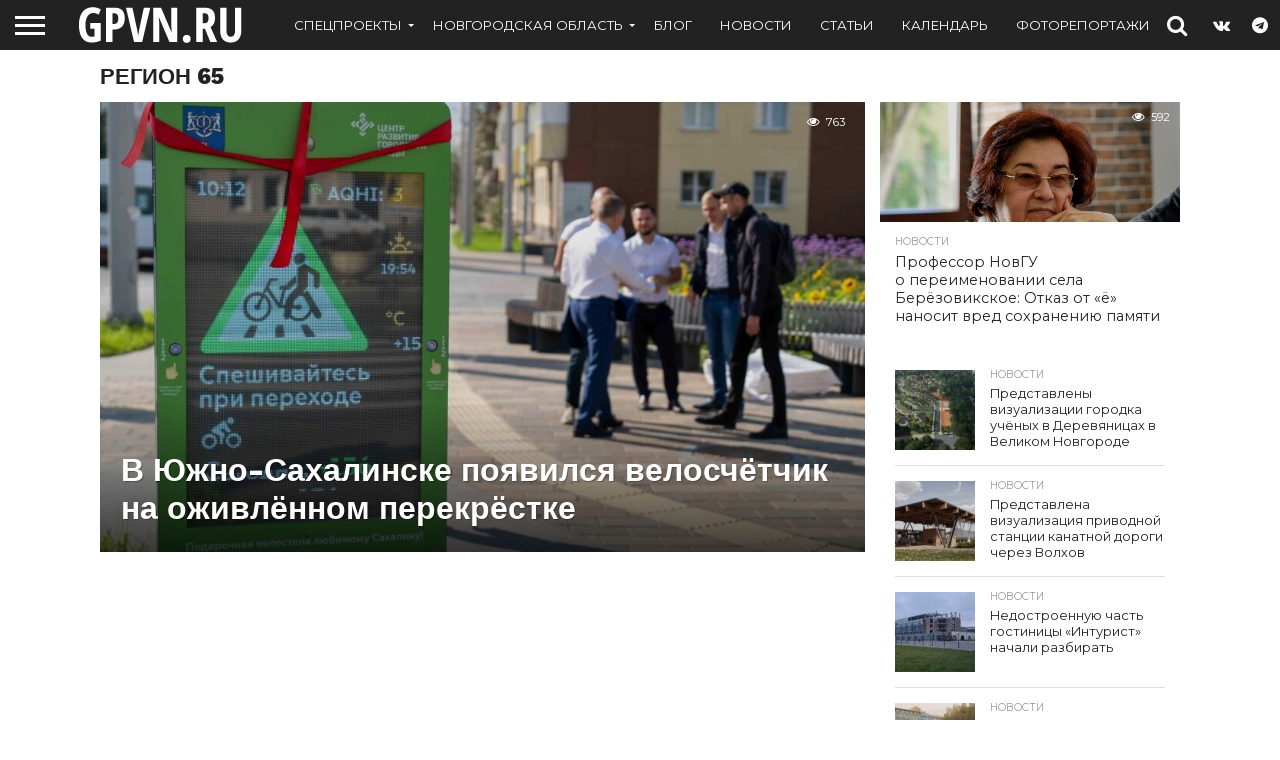

--- FILE ---
content_type: text/css
request_url: https://gpvn.ru/wp-content/themes/gpvn22/css/media-queries.css?ver=6.8.3
body_size: 7995
content:
@media screen and (min-width: 1601px) {

	.home-left-col,
	.home-mid-col,
	.home-right-col {
		display: block !important;
		}

	#body-main-wrap {
		//display: table;
		float: none;
		margin: 0 auto;
		position: relative;
			top: auto;
			bottom: auto;
			left: auto;
			right: auto;
		width: 1600px;
		}

}

@media screen and (max-width: 1600px) and (min-width: 1501px) {

	.home-left-col,
	.home-mid-col,
	.home-right-col {
		display: block !important;
		}

}

@media screen and (max-width: 1500px) and (min-width: 1400px) {

	span.social-text {
		display: none;
		}

	.home-left-col,
	.home-mid-col,
	.home-right-col {
		display: block !important;
		}
		
	#home-feat-text {
		padding: 50px 3.61663652803% 35px; /* 20px / 553px */
		width: 92.7667269439%; /* 513px / 553px */
		}
		
	.category #home-feat-text {
		padding: 50px 2.30414746544% 20px; /* 20px / 868px */
		width: 95.3917050691%; /* 828px / 868px */
		}
		
	.home-widget,
	#home-mid-wrap .feat-widget-cont .home-title-wrap,
	#home-mid-wrap .gallery-widget-wrap .home-title-wrap,
	#home-mid-wrap .feat-widget-text {
		margin: 0 3.61663652803% 20px; /* 20px / 553px */ 
		width: 92.7667269439%; /* 513px / 553px */
		}
	
	.gallery-widget-wrap .post-gallery-bot {
		margin: 0 3.61663652803%; /* 20px / 553px */ 
		width: 92.7667269439%; /* 513px / 553px */
		}
		
	#home-mid-wrap .feat-widget-text {
		margin-top: 20px;
		}
		
	ul.row-widget-list {
		margin-left: -3.89863547758%; /* 20px / 513px */
		width: 103.89863547758%; /* 533px / 513px */
		}
		
	ul.row-widget-list li {
		margin-left: 3.75234521576%; /* 20px / 533px */
		width: 29.5809881176%; /* 157.6666px / 533px */
		}
		
	.blog-widget-text h2 {
		font-size: 1rem;
		line-height: 130%;
		}
		
	#content-area,
	.post-feat-text {
		padding: 30px 3.45622119816%; /* 30px / 868px */
		width: 93.0875576037%; /* 808px / 868px */
		}
		
	.post-feat-text {
		padding-top: 40px;
		padding-bottom: 20px;
		}
		
	.social-comments i {
		width: 100%;
		}
		
	span.social-text-com {
		margin-right: 0;
			width: 100%;
		}
		
	.social-comments span.social-text-com a {
		margin-top: -26px;
		margin-left: 0;
		padding: 26px 0 0;
		width: 100%;
		}
		
	#archive-list-wrap {
		padding: 0 2.30414746544% 20px; /* 20px / 868px */
		width: 95.3917050691%; /* 828px / 868px */
		}
		
	ul.archive-col-list {
		margin-left: -2.4154589372%; /* 20px / 828px */
		width: 102.4154589372%; /* 848px / 828px */
		}
		
	ul.archive-col-list li {
		margin-left: 2.35849065504%; /* 20px / 848px */
		width: 30.9748427673%; /* 262.6666px / 848px */
		}
		
	.archive-list-out {
		margin-left: -270px;
		}
		
	.archive-list-in {
		margin-left: 270px;
		}
		
	.archive-list-img {
		width: 250px;
		}
		
	.feat-top2-left-text {
		padding: 30px 2.53807106599% 15px; /* 15px / 591px */
		width: 94.93%; /* 561px / 591px */
		}
		
	.feat-top2-right-text {
		padding: 30px 5.08474576271% 15px; /* 15px / 295px */
		width: 89.84%; /* 265px / 295px */
		}
		
	#feat-wide-main .feat-wide4-text p {
		font-size: 1.4rem;
		}
		
	#feat-wide-sub {
		width: 20%;
		}
		
	.feat-wide5-text {
		padding: 40px 6.77966101695% 20px; /* 20px / 295px */
		width: 86.45%; /* 255px / 295px */
		}
		
	#feat-wide-wrap .feat-wide5-text h2 {
		font-size: 1.4rem;
		}

}

@media screen and (max-width: 1399px) and (min-width: 1250px) {

	.row-widget-wrap .feat-info-wrap,
	span.social-text {
		display: none;
		}

	.home-left-col,
	.home-mid-col,
	.home-right-col {
		display: block !important;
		}
		
	.home-wrap-out2 {
		margin-left: -265px;
		}
		
	.home-wrap-in2 {
		margin-left: 265px;
		}
		
	.home-mid-col {
		width: 250px;
		}
		
	.side-list-text p {
		font-size: .75rem;
		}
		
	#home-feat-text {
		padding: 50px 4.41501103753% 35px; /* 20px / 453px */
		width: 91.1699779249%; /* 413px / 453px */
		}
		
	.category #home-feat-text {
		padding: 50px 2.71002710027% 20px; /* 20px / 738px */
		width: 94.5799457995%; /* 698px / 738px */
		}
		
	#home-feat-text h2,
	.feat-top2-left-text h2,
	.feat-wide1-text h2,
	.feat-wide4-text h2 {
		font-size: 1.9rem;
		}
		
	#feat-top-wrap #home-feat-text h2 {
		font-size: 2.3rem;
		}
		
	#home-feat-text p,
	.feat-top2-left-text p,
	.feat-wide1-text p,
	.feat-wide4-text p {
		font-size: 1rem;
		}
		
	.home-widget,
	#home-mid-wrap .feat-widget-cont .home-title-wrap,
	#home-mid-wrap .gallery-widget-wrap .home-title-wrap,
	#home-mid-wrap .feat-widget-text {
		margin: 0 4.3956043956% 20px; /* 20px / 455px */ 
		width: 91.2087912088%; /* 415px / 455px */
		}
		
	.gallery-widget-wrap .post-gallery-bot {
		margin: 0 4.3956043956%; /* 20px / 455px */ 
		width: 91.2087912088%; /* 415px / 455px */
		}
		
	#home-mid-wrap .feat-widget-text {
		margin-top: 20px;
		}
		
	ul.row-widget-list {
		margin-left: -4.81927710843%; /* 20px / 415px */
		width: 104.81927710843%; /* 435px / 415px */
		}
		
	ul.row-widget-list li {
		margin-left: 4.59770114943%; /* 20px / 435px */
		width: 28.7356321839%; /* 125px / 435px */
		}
		
	.row-widget-text p {
		font-size: .75rem;
		}
		
	.blog-widget-text h2 {
		font-size: 1rem;
		line-height: 130%;
		}
		
	.blog-widget-img {
		margin-right: 4.84261501211%; /* 20px / 413px */
		width: 36.3196125908%; /* 150px / 413px */
		}
		
	.blog-widget-text {
		width: 58.8377723971%; /* 243px / 413px */
		}
		
	#post-header {
		display: block;
		float: left;
		margin: 30px 4.1782729805%; /* 30px / 718px */
		padding: 0;
		width: 91.643454039%; /* 658px / 718px */
		}
		
	h1.post-title,
	#content-main h1.post-title {
		font-size: 2.1rem;
		}
		
	#content-area,
	.post-feat-text {
		padding: 30px 4.1782729805%; /* 30px / 718px */
		width: 91.643454039%; /* 658px / 718px */
		}
		
	.post-feat-text {
		padding-top: 40px;
		padding-bottom: 20px;
		}
		
	.social-comments i {
		width: 100%;
		}
		
	span.social-text-com {
		margin-right: 0;
			width: 100%;
		}
		
	.social-comments span.social-text-com a {
		margin-top: -26px;
		margin-left: 0;
		padding: 26px 0 0;
		width: 100%;
		}
		
	#archive-list-wrap {
		padding: 0 2.78551532033% 20px; /* 20px / 718px */
		width: 94.4289693593%; /* 678px / 718px */
		}
		
	ul.archive-col-list {
		margin-left: -2.94985250737%; /* 20px / 678px */
		width: 102.94985250737%; /* 698px / 678px */
		}
		
	ul.archive-col-list li {
		margin-left: 2.86532951289%; /* 20px / 698px */
		width: 30.4680038204%; /* 212.6666px / 698px */
		height: 340px;
		}
		
	.archive-list-out {
		margin-left: -270px;
		}
		
	.archive-list-in {
		margin-left: 270px;
		}
		
	.archive-list-img {
		width: 250px;
		}
		
	#foot-widget-wrap {
		margin-left: -2.90416263311%; /* 30px / 1033px */
		width: 102.90416263311%; /* 1063px / 1033px */
		}
		
	.foot-widget {
		margin-left: 2.82220131703%; /* 30px / 1063px */
		width: 30.5111320163%; /* 324.333333px / 1063px */
		}
		
	.feat-top2-left-text {
		padding: 30px 2.90697674419% 15px; /* 15px / 516px */
		width: 94.19%; /* 486px / 516px */
		}
		
	.feat-top2-right-text {
		padding: 30px 5.83657587549% 15px; /* 15px / 257px */
		width: 88.33%; /* 227px / 257px */
		}
		
	#feat-wide-main .feat-wide4-text h2 {
		font-size: 3rem;
		}
		
	#feat-wide-main .feat-wide4-text p {
		font-size: 1.4rem;
		}
		
	#feat-wide-sub {
		width: 20%;
		}
		
	#feat-wide-sub {
		width: 20%;
		}
		
	.feat-wide5-main {
		margin-left: .145208131655%; /* 1.5px / 1033px */
		width: 24.8910939013%; /* 257.125px / 1033px */
		}
		
	.feat-wide5-text {
		padding: 40px 7.78210116732% 20px; /* 20px / 257px */
		width: 84.44%; /* 217px / 257px */
		}
		
	#feat-wide-wrap .feat-wide5-text h2 {
		font-size: 1.4rem;
		}
		
	.post-wide-text1 {
		padding: 60px 20% 30px;
		width: 60%;
		}
		
	.video-main-top {
		width: 100%;
		}
		
	.video-main-text {
		padding: 20px 2.78551532033%; /* 20px / 718px */
		width: 94.4289693593%; /* 678px / 718px */
		}
		
	.mvp-related-text a {
		font-size: .8rem;
		}

}
			
@media screen and (max-width: 1249px) and (min-width: 1100px) {

	.row-widget-wrap .feat-info-wrap,
	#prev-next-wrap,
	#wallpaper,
	span.social-text,
	span.social-text-com {
		display: none;
		}

	.home-left-col,
	.home-mid-col,
	.home-right-col {
		display: block !important;
		}

	.body-main-out {
		margin-left: -30px;
		right: 15px
		}
		
	.body-main-in {
		margin-left: 30px;
		}
		
	.home-wrap-out2 {
		margin-left: -265px;
		}
		
	.home-wrap-in2 {
		margin-left: 265px;
		}
		
	.home-mid-col {
		width: 250px;
		}
		
	.side-list-text p {
		font-size: .75rem;
		}
		
	#home-feat-text {
		padding: 50px 4.41501103753% 35px; /* 20px / 453px */
		width: 91.1699779249%; /* 413px / 453px */
		}
		
	.category #home-feat-text {
		padding: 50px 2.71002710027% 20px; /* 20px / 738px */
		width: 94.5799457995%; /* 698px / 738px */
		}
		
	#home-feat-text h2,
	.feat-top2-left-text h2,
	.feat-wide1-text h2,
	.feat-wide4-text h2 {
		font-size: 1.9rem;
		}
		
	#feat-top-wrap #home-feat-text h2 {
		font-size: 2.3rem;
		}
		
	#home-feat-text p,
	.feat-top2-left-text p,
	.feat-wide1-text p,
	.feat-wide4-text p {
		font-size: 1rem;
		}
		
	.home-widget,
	#home-mid-wrap .feat-widget-cont .home-title-wrap,
	#home-mid-wrap .gallery-widget-wrap .home-title-wrap,
	#home-mid-wrap .feat-widget-text {
		margin: 0 4.3956043956% 20px; /* 20px / 455px */ 
		width: 91.2087912088%; /* 415px / 455px */
		}
		
	.gallery-widget-wrap .post-gallery-bot {
		margin: 0 4.3956043956%; /* 20px / 455px */ 
		width: 91.2087912088%; /* 415px / 455px */
		}
		
	#home-mid-wrap .feat-widget-text {
		margin-top: 20px;
		}
		
	ul.row-widget-list {
		margin-left: -4.81927710843%; /* 20px / 415px */
		width: 104.81927710843%; /* 435px / 415px */
		}
		
	ul.row-widget-list li {
		margin-left: 4.59770114943%; /* 20px / 435px */
		width: 28.7356321839%; /* 125px / 435px */
		}
		
	.row-widget-text p {
		font-size: .75rem;
		}
		
	.blog-widget-text h2 {
		font-size: 1rem;
		line-height: 130%;
		}
		
	.blog-widget-img {
		margin-right: 4.5871559633%; /* 20px / 436px */
		width: 34.4036697248%; /* 150px / 436px */
		}
		
	.blog-widget-text {
		width: 61.0091743119%; /* 266px / 436px */
		}
		
	#post-header {
		display: block;
		float: left;
		margin: 30px 4.1782729805%; /* 30px / 718px */
		padding: 0;
		width: 91.643454039%; /* 658px / 718px */
		max-width: none;
		}
		
	h1.post-title,
	#content-main h1.post-title {
		font-size: 2.1rem;
		}
		
	#content-area,
	.post-feat-text {
		padding: 30px 4.06504065041%; /* 30px / 738px */
		width: 91.8699186992%; /* 678px / 738px */
		}
		
	.post-feat-text {
		padding-top: 40px;
		padding-bottom: 20px;
		}
		
	.social-comments i {
		width: 100%;
		}
		
	span.social-text-com {
		margin-right: 0;
			width: 100%;
		}
		
	.social-comments span.social-text-com a {
		margin-top: -26px;
		margin-left: 0;
		padding: 26px 0 0;
		width: 100%;
		}
		
	#archive-list-wrap {
		padding: 0 2.78551532033% 20px; /* 20px / 718px */
		width: 94.4289693593%; /* 678px / 718px */
		}
		
	ul.archive-col-list {
		margin-left: -2.94985250737%; /* 20px / 678px */
		width: 102.94985250737%; /* 698px / 678px */
		}
		
	ul.archive-col-list li {
		margin-left: 2.86532951289%; /* 20px / 698px */
		width: 30.4680038204%; /* 212.6666px / 698px */
		height: 340px;
		}
		
	.archive-list-out {
		margin-left: -270px;
		}
		
	.archive-list-in {
		margin-left: 270px;
		}
		
	.archive-list-img {
		width: 250px;
		}
		
	#foot-widget-wrap {
		margin-left: 0;
		width: 100%;
		}
		
	.foot-widget {
		margin-left: 2.849002849%; /* 30px / 1053px */
		width: 29.534662868%; /* 311px / 1053px */
		}
		
	.feat-top2-left-text {
		padding: 30px 2.90697674419% 15px; /* 15px / 516px */
		width: 94.19%; /* 486px / 516px */
		}
		
	.feat-top2-right-text {
		padding: 30px 5.83657587549% 15px; /* 15px / 257px */
		width: 88.33%; /* 227px / 257px */
		}
		
	#feat-wide-main .feat-wide4-text h2 {
		font-size: 3rem;
		}
		
	#feat-wide-main .feat-wide4-text p {
		font-size: 1.4rem;
		}
		
	#feat-wide-sub {
		width: 20%;
		}
		
	#feat-top-wrap .feat-wide4-text,
	#feat-wide-wrap .feat-wide4-text {
		padding-left: 30px;
		}
		
	#feat-top-wrap #feat-wide-sub,
	#feat-wide-wrap #feat-wide-sub {
		padding-right: 30px;
		}
		
	.feat-wide5-main {
		margin-left: .145208131655%; /* 1.5px / 1033px */
		width: 24.8910939013%; /* 257.125px / 1033px */
		}
		
	.feat-wide5-text {
		padding: 40px 7.78210116732% 20px; /* 20px / 257px */
		width: 84.44%; /* 217px / 257px */
		}
		
	#feat-top-wrap .feat-wide5-text h2,
	#feat-wide-wrap .feat-wide5-text h2 {
		font-size: 1.3rem;
		}
		
	.post-wide-text1 {
		padding: 60px 20% 30px;
		width: 60%;
		}
		
	.video-main-top {
		width: 100%;
		}
		
	.video-main-text {
		padding: 20px 2.78551532033%; /* 20px / 718px */
		width: 94.4289693593%; /* 678px / 718px */
		}
		
	.mvp-related-text a {
		font-size: .8rem;
		}
		
}

@media screen and (max-width: 1099px) and (min-width: 1004px) {

	#tab-col2,
	.feat-title-wrap,
	#tab-col2 .side-title-wrap,
	ul.col-tabs li.pop-col-tab,
	#prev-next-wrap,
	#wallpaper {
		display: none;
		}

	.home .fixed {
		-webkit-box-shadow: none;
	 	   -moz-box-shadow: none;
	  	    -ms-box-shadow: none;
	   	     -o-box-shadow: none;
			box-shadow: none;
		}
		
	.col-tabs-wrap {
		display: block;
		}
		
	.home .tabs-top-marg {
		margin-top: 30px !important;
		}
			
	.body-main-out {
		margin-left: -30px;
		right: 15px
		}
		
	.body-main-in {
		margin-left: 30px;
		}
		
	.home-wrap-out2,
	.home-wrap-in2 {
		margin-left: 0;
		}
		
	ul.col-tabs li {
		width: 50%;
		}
		
	#home-feat-text,
	#feat-top-wrap #home-feat-text {
		padding-bottom: 20px;
		}
		
	.category #home-feat-text {
		padding: 50px 3.11526479751% 20px; /* 20px / 642px */
		width: 93.769470405%; /* 602px / 642px */
		}
		
	.home-mid-col {
		margin-right: 0;
		width: 100%;
		}
		
	.home-right-col {
		display: block !important;
		}
		
	.home-widget,
	#home-mid-wrap .feat-widget-cont .home-title-wrap,
	#home-mid-wrap .gallery-widget-wrap .home-title-wrap,
	#home-mid-wrap .feat-widget-text {
		margin: 0 3.11526479751% 20px; /* 20px / 642px */ 
		width: 93.769470405%; /* 602px / 642px */
		}
		
	.gallery-widget-wrap .post-gallery-bot {
		margin: 0 3.11526479751%; /* 20px / 642px */ 
		width: 93.769470405%; /* 602px / 642px */
		}
		
	#home-mid-wrap .feat-widget-text {
		margin-top: 20px;
		}
		
	.home-mid-col ul.side-list li {
		padding: 15px 2.33644859813%; /* 15px / 642px */
		width: 95.3271028037%; /* 612px / 642px */
		}
		
	.home-mid-col .side-list-text p {
		font-size: 1rem;
		line-height: 120%;
		}
		
	#post-header {
		display: block;
		float: left;
		margin: 30px 4.67289719626%; /* 30px / 642px */
		padding: 0;
		width: 90.6542056075%; /* 582px / 642px */
		}
		
	h1.post-title,
	#content-main h1.post-title {
		font-size: 2rem;
		}
		
	#content-area,
	.post-feat-text {
		padding: 30px 4.67289719626%; /* 30px / 642px */
		width: 90.6542056075%; /* 582px / 642px */
		}
		
	.post-feat-text {
		padding-top: 40px;
		padding-bottom: 20px;
		}
		
	.post-cont-out,
	.post-cont-in {
		margin-right: 0;
		}
		
	.social-comments i {
		width: 100%;
		}
		
	span.social-text-com {
		margin-right: 0;
			width: 100%;
		}
		
	.social-comments span.social-text-com a {
		margin-top: -26px;
		margin-left: 0;
		padding: 26px 0 0;
		width: 100%;
		}
		
	#post-sidebar-wrap {
		border-top: 1px solid #ddd;
		float: left;
		margin-left: 0;
		margin-top: 20px;
		padding-top: 20px;
		width: 100%;
		}
		
	#archive-list-wrap {
		padding: 0 3.11526479751% 20px; /* 20px / 642px */
		width: 93.769470405%; /* 602px / 642px */
		}
		
	ul.archive-col-list {
		margin-left: -3.32225913621%; /* 20px / 602px */
		width: 103.32225913621%; /* 622px / 602px */
		}
		
	ul.archive-col-list li {
		margin-left: 3.2154340836%; /* 20px / 622px */
		width: 46.7845659164%; /* 291px / 622px */
		}
		
	.archive-list-out {
		margin-left: -270px;
		}
		
	.archive-list-in {
		margin-left: 270px;
		}
		
	.archive-list-img {
		width: 250px;
		}
		
	#foot-widget-wrap {
		margin-left: 0;
		width: 100%;
		}
		
	.foot-widget {
		margin-left: 3.13479623824%; /* 30px / 957px */
		margin-bottom: 60px;
		width: 45.2978056426%; /* 433.5px / 957px */
		}
		
	.foot-widget:nth-child(3n+3) {
		clear: both;
		}
		
	.feat-top2-left-text {
		padding: 30px 3.04259634888% 15px; /* 15px / 493px */
		width: 93.92%; /* 463px / 493px */
		}
		
	.feat-top2-right-text {
		padding: 30px 6.09756097561% 15px; /* 15px / 246px */
		width: 87.81%; /* 216px / 246px */
		}
		
	#feat-wide-main .feat-wide4-text h2 {
		font-size: 2.8rem;
		}
		
	#feat-wide-main .feat-wide4-text p {
		font-size: 1.3rem;
		}
		
	#feat-wide-sub {
		width: 25%;
		}
		
	#feat-top-wrap .feat-wide4-text,
	#feat-wide-wrap .feat-wide4-text {
		padding-left: 30px;
		}
		
	#feat-top-wrap #feat-wide-sub,
	#feat-wide-wrap #feat-wide-sub {
		padding-right: 30px;
		}
		
	.feat-wide5-main {
		margin-left: .145208131655%; /* 1.5px / 1033px */
		width: 24.8910939013%; /* 257.125px / 1033px */
		}
		
	.feat-wide5-text {
		padding: 40px 8.40336134454% 20px; /* 20px / 238px */
		width: 83.2%; /* 198px / 238px */
		}
		
	#feat-top-wrap .feat-wide5-text h2,
	#feat-wide-wrap .feat-wide5-text h2 {
		font-size: 1.2rem;
		}
		
	.post-wide-text1 {
		padding: 60px 20% 30px;
		width: 60%;
		}
		
	h1.post-title-wide,
	#content-main h1.post-title {
		font-size: 2.7rem;
		}
		
	.post-wide-text1 span.post-excerpt p {
		font-size: 1.1rem;
		}
		
	#post-wide-video {
		display: block;
		margin: 0;
		max-width: none;
		}
		
	.video-main-top {
		width: 100%;
		}
		
	.video-main-text {
		padding: 20px 2.78551532033%; /* 20px / 718px */
		width: 94.4289693593%; /* 678px / 718px */
		}

}

@media screen and (max-width: 1003px) and (min-width: 900px) {

	.fly-to-top,
	#tab-col2,
	nav.main-menu-wrap,
	.feat-title-wrap,
	#tab-col2 .side-title-wrap,
	ul.col-tabs li.pop-col-tab,
	span.social-text,
	#prev-next-wrap,
	#wallpaper,
	.logo-left-wrap,
	.logo-wide-wrap {
		display: none;
		}
		
	.home .fixed {
		-webkit-box-shadow: none;
	 	   -moz-box-shadow: none;
	  	    -ms-box-shadow: none;
	   	     -o-box-shadow: none;
			box-shadow: none;
		}
		
	.col-tabs-wrap {
		display: block;
		}
		
	.home .tabs-top-marg {
		margin-top: 30px !important;
		}
		
	.body-main-out {
		margin-left: -20px;
		right: 10px
		}
		
	.body-main-in {
		margin-left: 20px;
		}
		
	.home-wrap-out2,
	.home-wrap-in2 {
		margin-left: 0;
		}
		
	ul.col-tabs li {
		width: 50%;
		}
		
	.home-mid-col {
		margin-right: 0;
		width: 100%;
		}
		
	.home-right-col {
		display: block !important;
		}
		
	ul.side-list li {
		padding: 15px 2.33644859813%; /* 15px / 642px */
		width: 95.3271028037%; /* 612px / 642px */
		}
		
	.side-list-text p {
		font-size: 1rem;
		line-height: 120%;
		}
		
	#home-feat-text,
	.category #home-feat-text {
		padding: 50px 3.6496350365% 20px; /* 20px / 548px */
		width: 92.700729927%; /* 508px / 548px */
		}
		
	.home-widget,
	#home-mid-wrap .feat-widget-cont .home-title-wrap,
	#home-mid-wrap .gallery-widget-wrap .home-title-wrap,
	#home-mid-wrap .feat-widget-text {
		margin: 0 3.6496350365% 20px; /* 20px / 548px */ 
		width: 92.700729927%; /* 508px / 548px */
		}
		
	.gallery-widget-wrap .post-gallery-bot {
		margin: 0 3.6496350365%; /* 20px / 548px */ 
		width: 92.700729927%; /* 508px / 548px */
		}
		
	#home-mid-wrap .feat-widget-text {
		margin-top: 20px;
		}
		
	#feat-top-wrap #home-feat-text {
		padding: 50px 2.31749710313% 20px; /* 20px / 863px */
		width: 95.4%; /* 823px / 863px */
		}
		
	ul.row-widget-list {
		margin-left: -3.93700787402%; /* 20px / 508px */
		width: 103.93700787402%; /* 528px / 508px */
		}
		
	ul.row-widget-list li {
		margin-left: 3.787878787878%; /* 20px / 528px */
		width: 29.5454545454545%; /* 156px / 528px */
		}
		
	.blog-widget-text h2,
	#post-right-col .blog-widget-text h2 {
		font-size: 1rem;
		line-height: 130%;
		}
		
	.blog-widget-img {
		margin-right: 3.44827586207%; /* 20px / 508px */
		width: 31.0344827586%; /* 180px / 508px */
		}
		
	.blog-widget-text {
		width: 60.6299212598%; /* 308px / 508px */
		}
		
	#content-area,
	.post-feat-text {
		padding: 30px 3.47624565469%; /* 30px / 863px */
		width: 93.0475086906%; /* 803px / 863px */
		}
		
	.post-feat-text {
		padding-top: 40px;
		padding-bottom: 20px;
		}
		
	.post-wrap-out1,
	.post-wrap-in1 {
		margin-right: 0;
		}
		
	.social-comments i {
		width: 100%;
		}
		
	span.social-text-com {
		margin-right: 0;
			width: 100%;
		}
		
	.social-comments span.social-text-com a {
		margin-top: -26px;
		margin-left: 0;
		padding: 26px 0 0;
		width: 100%;
		}
		
	#post-right-col {
		margin: 15px 0 0 0;
			width: 100%;
		}
		
	#post-right-col .feat-widget-img {
		width: 34.7624565469%; /* 300px / 863px */
		max-height: none;
		}
		
	#post-right-col .feat-widget-text {
		padding: 20px 2.31749710313%; /* 20px / 863px */
		width: 60.6025492468%; /* 523px / 863px */
		}
		
	#post-right-col .feat-widget-text h2 {
		font-size: 1.15rem;
		}
		
	#post-right-col .side-widget {
		padding: 20px 2.31749710313%; /* 20px / 863px */
		width: 95.3650057937%; /* 823px / 863px */
		}
		
	#post-right-col .blog-widget-img {
		margin-right: 1.82260024301%; /* 15px / 823px */
		width: 9.7205346294%; /* 80px / 823px */
		max-width: 80px;
		}
		
	#post-right-col .blog-widget-text {
		width: 88.4568651276%; /* 728px / 823px */
		}
		
	#post-right-col .blog-widget-text p {
		display: block !important;
		}
		
	#archive-list-wrap {
		padding: 0 3.6496350365% 20px; /* 20px / 548px */
		width: 92.700729927%; /* 508px / 548px */
		}
		
	ul.archive-col-list {
		margin-left: -3.93700787402%; /* 20px / 508px */
		width: 103.93700787402%; /* 528px / 508px */
		}
		
	ul.archive-col-list li {
		margin-left: 3.787878787878%; /* 20px / 528px */
		width: 46.212121212121%; /* 244px / 528px */
		}
		
	.archive-list-out {
		margin-left: -220px;
		}
		
	.archive-list-in {
		margin-left: 220px;
		}
		
	.archive-list-img {
		width: 200px;
		}
		
	.archive-list-text h2 {
		font-size: 1rem;
		}
		
	#foot-widget-wrap {
		margin-left: 0;
		width: 100%;
		}
		
	.foot-widget {
		margin-left: 3.47624565469%; /* 30px / 863px */
		margin-bottom: 60px;
		width: 44.785631518%; /* 386.5px / 863px */
		}
		
	.foot-widget:nth-child(3n+3) {
		clear: both;
		}
		
	.feat-top2-left-wrap,
	.feat-top2-right-wrap {
		width: 100%;
		}
		
	#feat-wide-wrap .feat-top2-left-wrap {
		height: 370px;
		}
		
	.feat-top2-left-wrap {
		margin-bottom: 1px;
		}
		
	.feat-top2-right-wrap,
	#feat-wide-wrap .feat-top2-right-wrap {
		height: auto;
		}
		
	.feat-top2-right {
		margin-left: .173812282735%; /* 1.5px / 863px */
		width: 33.2174584782%; /* 286.666px / 863px */
		}
		
	.feat-top2-right:first-child {
		margin-left: 0;
		}
		
	.feat-top2-right,
	.feat-top2-right:first-child,
	#feat-top-wrap .feat-top2-right,
	#feat-top-wrap .feat-top2-right:first-child,
	#feat-wide-wrap .feat-top2-right,
	#feat-wide-wrap .feat-top2-right:first-child {
		height: 150px;
		}
		
	.feat-top2-right:first-child .feat-top2-right-img img,
	.feat-top2-right-img img,
	#feat-wide-wrap .feat-top2-right:first-child .feat-top2-right-img img,
	#feat-wide-wrap .feat-top2-right-img img {
		min-width: 260px;
		}
	
	.feat-top2-right:first-child .feat-top2-big {
		display: none;
		}

	.feat-top2-right:first-child .feat-top2-small {
		display: block;
		}
		
	.feat-top2-right-text h2,
	.feat-top2-right:first-child .feat-top2-right-text h2 {
		font-size: .9rem;
		}
		
	.feat-top2-left-text {
		padding: 30px 1.66666666% 15px; /* 15px / 900px */
		width: 96.67%; /* 870px / 900px */
		}
		
	.feat-top2-right-text {
		padding: 30px 5.22648083624% 15px; /* 15px / 287px */
		width: 89.55%; /* 257px / 287px */
		}
		
	#feat-top-wrap .feat-top2-left-wrap .feat-info-wrap,
	#feat-top-wrap .feat-top2-right-wrap .feat-info-wrap {
		top: 0;
		right: 0;
		}
		
	#feat-wide-main .feat-wide4-text h2 {
		font-size: 2.8rem;
		}
		
	#feat-wide-main .feat-wide4-text p {
		font-size: 1.3rem;
		}
		
	.feat-wide4-text {
		width: 30%;
		}
	
	#feat-wide-sub {
		width: 25%;
		}
		
	#feat-top-wrap .feat-wide4-text,
	#feat-wide-wrap .feat-wide4-text {
		padding-left: 30px;
		}
		
	#feat-top-wrap #feat-wide-sub,
	#feat-wide-wrap #feat-wide-sub {
		padding: 50px 30px 20px 100px;
		}
		
	#feat-top-wrap #feat-wide-main,
	#feat-wide-wrap #feat-wide-main {
		height: auto;
		}
		
	#feat-wide-main .feat-wide1-img img {
		position: relative;
		left: auto;
		right: auto;
		}
		
	.feat-wide1-img img {
		margin-top: 0 !important;
		}
		
	.feat-wide4-text,
	#feat-top-wrap #feat-wide-sub,
	#feat-wide-wrap #feat-wide-sub {
		height: 500px;
		}
		
	#feat-top-wrap .feat-wide5-main,
	#feat-wide-wrap .feat-wide5-main {
		height: 370px;
		}
		
	.feat-wide5-img img {
		min-width: 660px;
		}
		
	.feat-wide5-main {
		margin-left: .145208131655%; /* 1.5px / 1033px */
		width: 24.8910939013%; /* 257.125px / 1033px */
		}
		
	.feat-wide5-text {
		padding: 30px 6.97674418605% 15px; /* 15px / 215px */
		width: 86.05%; /* 185px / 215px */
		}
		
	#feat-top-wrap .feat-wide5-text h2,
	#feat-wide-wrap .feat-wide5-text h2 {
		font-size: 1rem;
		}
		
	.post-wide-text1 {
		padding: 40px 15% 30px;
		width: 70%;
		}
		
	h1.post-title-wide {
		font-size: 2.5rem;
		}
		
	.post-wide-text1 span.post-excerpt p {
		font-size: 1rem;
		}
		
	#post-wide-video {
		display: block;
		margin: 0;
		max-width: none;
		padding: 0;
		width: 100%;
		}
		
	.video-main-top {
		width: 100%;
		}
		
	.video-main-text {
		padding: 20px 3.6496350365%; /* 20px / 548px */
		width: 92.700729927%; /* 508px / 548px */
		}
		
	.video-main-text h2 {
		font-size: 1.1rem;
		}
		
	.logo-leader-out,
	.logo-leader-in {
		margin-left: 0;
		}
		
	.logo-left-wrap {
		margin-bottom: 15px;
		margin-right: 0;
		text-align: center;
		width: 100%;
		}
		
	.nav-logo-out {
		margin-left: -280px !important;
		}
		
	.nav-logo-in {
		margin-left: 280px !important;
		}
		
	.nav-left-wrap {
		width: 280px !important;
		}
		
	.nav-logo-fade {
		width: 200px;
		}
		
	.mvp-related-text a {
		font-size: .8rem;
		}
		
}

@media screen and (max-width: 899px) and (min-width: 768px) {

	nav.main-menu-wrap,
	.fly-to-top,
	#tab-col2,
	.feat-title-wrap,
	#tab-col2 .side-title-wrap,
	ul.col-tabs li.pop-col-tab,
	.blog-widget-text p,
	span.social-text,
	#prev-next-wrap,
	.archive-list-text p,
	#wallpaper,
	.logo-left-wrap,
	.logo-wide-wrap {
		display: none;
		}
		
	.home .fixed {
		-webkit-box-shadow: none;
	 	   -moz-box-shadow: none;
	  	    -ms-box-shadow: none;
	   	     -o-box-shadow: none;
			box-shadow: none;
		}
		
	.col-tabs-wrap {
		display: block;
		}
		
	.home .tabs-top-marg {
		margin-top: 30px !important;
		}
		
	.body-main-out {
		margin-left: -20px;
		right: 10px
		}
		
	.body-main-in {
		margin-left: 20px;
		}
		
	.home-wrap-out2,
	.home-wrap-in2 {
		margin-left: 0;
		}
		
	ul.col-tabs li {
		width: 50%;
		}
		
	#home-feat-text {
		padding-bottom: 20px;
		}
		
	.home-mid-col {
		margin-right: 0;
		width: 100%;
		}
		
	.home-right-col {
		display: block !important;
		}
		
	ul.side-list li {
		padding: 15px 3.60576923077%; /* 15px / 416px */
		width: 92.7884615385%; /* 386px / 416px */
		}
		
	#post-right-col ul.side-list li {
		padding: 15px 2.05198358413%; /* 15px / 731px */
		width: 95.8960328317%; /* 701px / 731px */
		}
		
	.side-list-text p {
		font-size: 1rem;
		line-height: 120%;
		}
		
	#home-feat-text,
	.category #home-feat-text {
		padding: 50px 4.81927710843% 20px; /* 20px / 415px */
		width: 90.3614457831%; /* 375px / 415px */
		}
		
	#home-feat-text h2,
	.feat-top2-left-text h2,
	.feat-wide1-text h2,
	.feat-wide4-text h2 {
		font-size: 1.9rem;
		}
		
	#home-feat-text p,
	.feat-top2-left-text p,
	.feat-wide1-text p,
	.feat-wide4-text p {
		font-size: 1rem;
		}
		
	.home-widget,
	#home-mid-wrap .feat-widget-cont .home-title-wrap,
	#home-mid-wrap .gallery-widget-wrap .home-title-wrap,
	#home-mid-wrap .feat-widget-text {
		margin: 0 4.80769230769% 20px; /* 20px / 416px */ 
		width: 90.3846153846%; /* 376px / 416px */
		}
		
	.gallery-widget-wrap .post-gallery-bot {
		margin: 0 4.80769230769%; /* 20px / 416px */ 
		width: 90.3846153846%; /* 376px / 416px */
		}
		
	#home-mid-wrap .feat-widget-text {
		margin-top: 20px;
		}
		
	#feat-top-wrap #home-feat-text,
	.feat-wide1-text {
		padding: 50px 2.73597811218% 20px; /* 20px / 731px */
		width: 94.53%; /* 691px / 731px */
		}
		
	#feat-top-wrap #home-feat-text h2 {
		font-size: 2.3rem;
		}
		
	#feat-wide-wrap {
		height: auto;
		}
		
	.feat-wide1-text {
		padding-bottom: 40px;
		}
		
	.feat-wide1-img img,
	.feat-top2-left-img img,
	.feat-top2-right-img img {
		position: relative;
		left: auto;
		right: auto;
		}

	#feat-wide-main .feat-wide1-text h2,
	#feat-wide-main .feat-wide4-text h2 {
		font-size: 3rem;
		}
		
	#feat-wide-main .feat-wide1-text p,
	#feat-wide-main .feat-wide4-text p {
		font-size: 1.4rem;
		}
		
	ul.row-widget-list {
		margin-left: 0;
		margin-bottom: -20px;
		width: 100%;
		}
		
	ul.row-widget-list li {
		border-top: 1px solid #ddd;
		margin-left: 0;
		padding: 20px 0;
		width: 100%;
		}
		
	ul.row-widget-list li:first-child {
		border-top: none;
		padding-top: 0;
		}
		
	.row-widget-img,
	.blog-widget-img {
		margin: 0 5.31914893617% 0 0; /* 20px / 376px */
		width: 39.8936170213%; /* 150px / 376px */
		}
		
	.row-widget-text,
	.blog-widget-text {
		width: 54.7872340426%; /* 206px / 376px */
		}
		
	.row-widget-text p,
	.blog-widget-text h2 {
		font-size: .9rem;
		}
		
	.post-wrap-out1,
	.post-wrap-in1 {
		margin-right: 0;
		}
		
	#post-header {
		display: block;
		float: left;
		margin: 30px 4.10396716826%; /* 30px / 731px */
		padding: 0;
		width: 91.7920656635%; /* 671px / 731px */
		}
		
	#content-area,
	.post-feat-text {
		padding: 30px 4.10396716826%; /* 30px / 731px */
		width: 91.7920656635%; /* 671px / 731px */
		}
		
	.post-feat-text {
		padding-top: 40px;
		padding-bottom: 20px;
		}
		
	.social-comments i {
		width: 100%;
		}
		
	span.social-text-com {
		margin-right: 0;
			width: 100%;
		}
		
	.social-comments span.social-text-com a {
		margin-top: -26px;
		margin-left: 0;
		padding: 26px 0 0;
		width: 100%;
		}
		
	#post-right-col {
		margin: 20px 0 0 0;
			width: 100%;
		}
		
	#post-right-col .feat-widget-img {
		width: 34.1997264022%; /* 250px / 731px */
		max-height: none;
		}
		
	#post-right-col .feat-widget-text {
		padding: 20px 2.73597811218%; /* 20px / 731px */
		width: 60.3283173735%; /* 441px / 731px */
		}
		
	#post-right-col .feat-widget-text h2 {
		font-size: 1.15rem;
		}
		
	#post-right-col .side-widget {
		padding: 15px 2.05198357413%; /* 15px / 731px */
		width: 95.8960328317%; /* 701px / 731px */
		}
		
	#post-right-col .blog-widget-img {
		margin-right: 2.13980028531%; /* 15px / 701px */
		width: 11.4122681883%; /* 80px / 701px */
		max-width: 80px;
		}
		
	#post-right-col .blog-widget-text {
		width: 73.6330498177%; /* 606px / 823px */
		}
		
	#post-right-col .blog-widget-text h2 {
		font-size: 1rem;
		}
		
	#archive-list-wrap {
		padding: 0 4.80769230769% 20px; /* 20px / 416px */
		width: 90.38446153846%; /* 376px / 416px */
		}
		
	ul.archive-col-list {
		margin-left: -3.93700787402%; /* 20px / 508px */
		width: 103.93700787402%; /* 528px / 508px */
		}
		
	ul.archive-col-list li {
		margin-left: 3.787878787878%; /* 20px / 528px */
		width: 46.212121212121%; /* 244px / 528px */
		height: 220px;
		}
		
	h1.arch-head {
		line-height: 130%;
		margin: 10px 0 30px;
		}
		
	.archive-list-out {
		margin-left: -170px;
		}
		
	.archive-list-in {
		margin-left: 170px;
		}
		
	.archive-list-img {
		width: 150px;
		}
		
	.archive-list-text h2 {
		font-size: 1rem;
		}
		
	#foot-widget-wrap {
		margin-left: 0;
		width: 100%;
		}
		
	.foot-widget {
		margin-left: 4.10396716826%; /* 30px / 731px */
		margin-bottom: 60px;
		width: 43.8440492476%; /* 320.5px / 731px */
		}
		
	.foot-widget:nth-child(3n+3) {
		clear: both;
		}
		
	#foot-bot {
		margin: 10px 3.11041990669%; /* 20px / 643px */
		width: 93.7791601866%; /* 603px / 643px */
		}
		
	.foot-menu {
		margin-bottom: 15px;
		max-width: none;
		text-align: center;
		width: 100%;
		}
		
	.foot-copy {
		max-width: none;
		width: 100%;
		}
		
	.category h1.cat-head {
		font-size: 1.3rem;
		}
		
	.author-page-text h1.cat-head {
		margin-bottom: 10px;
		}
		
	.author-box-bot,
	h4.post-header {
		margin-bottom: 20px;
		}
		
	.feat-top2-left-wrap,
	.feat-top2-right-wrap {
		width: 100%;
		}
		
	.feat-top2-left-wrap {
		margin-bottom: 1px;
		}
		
	#feat-wide-wrap .feat-top2-left-wrap {
		height: 370px;
		}
		
	.feat-top2-right-wrap,
	#feat-wide-wrap .feat-top2-right-wrap {
		height: auto;
		}
		
	.feat-top2-right {
		margin-left: .173812282735%; /* 1.5px / 863px */
		width: 33.2174584782%; /* 286.666px / 863px */
		}
		
	.feat-top2-right:first-child {
		margin-left: 0;
		}
		
	.feat-top2-right,
	.feat-top2-right:first-child,
	#feat-wide-wrap .feat-top2-right,
	#feat-wide-wrap .feat-top2-right:first-child {
		height: 150px;
		}
		
	.feat-top2-right:first-child .feat-top2-right-img img,
	.feat-top2-right-img img,
	#feat-wide-wrap .feat-top2-right:first-child .feat-top2-right-img img,
	#feat-wide-wrap .feat-top2-right-img img {
		min-width: 260px;
		}
	
	.feat-top2-right:first-child .feat-top2-big {
		display: none;
		}

	.feat-top2-right:first-child .feat-top2-small {
		display: block;
		}
		
	.feat-top2-right-text h2,
	.feat-top2-right:first-child .feat-top2-right-text h2 {
		font-size: .9rem;
		}
		
	.feat-top2-left-text {
		padding: 30px 2.05198358413% 15px; /* 15px / 731px */
		width: 95.9%; /* 701px / 731px */
		}
		
	.feat-top2-right-text {
		padding: 30px 6.19834710744% 15px; /* 15px / 242px */
		width: 87.61%; /* 212px / 242px */
		}
		
	#feat-top-wrap .feat-top2-left-wrap .feat-info-wrap,
	#feat-top-wrap .feat-top2-right-wrap .feat-info-wrap {
		top: 0;
		right: 0;
		}
		
	#feat-wide-main {
		height: auto;
		}
		
	#feat-top-wrap .feat-wide4-text,
	#feat-wide-wrap .feat-wide4-text {
		padding: 40px 100px 40px 20px;
		height: 612px;
		}
		
	#feat-wide-main .feat-wide4-text h2 {
		font-size: 2.5rem;
		}
		
	#feat-wide-main .feat-wide4-text p {
		font-size: 1.1rem;
		}
		
	#feat-wide-sub,
	.feat-wide4-text {
		width: 30%;
		}
		
	#feat-top-wrap .feat-wide4-text,
	#feat-wide-wrap .feat-wide4-text {
		padding: 50px 100px 20px 20px;
		}
		
	#feat-top-wrap #feat-wide-sub,
	#feat-wide-wrap #feat-wide-sub {
		padding: 20px 20px 20px 100px;
		height: 692px;
		}
		
	ul.feat-wide-sub-list li {
		margin-bottom: 15px;
		}
		
	#feat-top-wrap #feat-wide-main,
	#feat-wide-wrap #feat-wide-main {
		height: auto;
		}
		
	.feat-wide1-img img {
		margin-top: 0 !important;
		}
		
	.feat-wide4-text,
	#feat-top-wrap #feat-wide-sub,
	#feat-wide-wrap #feat-wide-sub {
		height: 500px;
		}
		
	#feat-top-wrap .feat-wide5-main,
	#feat-wide-wrap .feat-wide5-main {
		height: 300px;
		}
		
	.feat-wide5-img img {
		min-width: 540px;
		}
		
	.feat-wide5-main {
		margin-left: .205198358413%; /* 1.5px / 731px */
		width: 24.8461012312%; /* 181.625px / 731px */
		}
		
	.feat-wide5-text {
		padding: 30px 8.24175824176% 15px; /* 15px / 182px */
		width: 83.52%; /* 152px / 182px */
		}
		
	#feat-top-wrap .feat-wide5-text h2,
	#feat-wide-wrap .feat-wide5-text h2 {
		font-size: .9rem;
		}
		
	.post-wide-text1 {
		padding: 40px 15% 30px;
		width: 70%;
		}
		
	h1.post-title-wide {
		font-size: 2.4rem;
		}
		
	.post-wide-text1 span.post-excerpt p {
		font-size: 1rem;
		}
		
	#post-wide-video {
		display: block;
		margin: 0;
		max-width: none;
		padding: 0;
		width: 100%;
		}
		
	.video-main-top {
		width: 100%;
		}
		
	.video-main-text {
		padding: 20px 4.80769230769%; /* 20px / 416px */
		width: 90.3846153846%; /* 376px / 416px */
		}
		
	.video-main-text h2 {
		font-size: 1.1rem;
		}
		
	.logo-leader-out,
	.logo-leader-in {
		margin-left: 0;
		}
		
	.logo-left-wrap {
		margin-bottom: 15px;
		margin-right: 0;
		text-align: center;
		width: 100%;
		}
		
	.nav-logo-out {
		margin-left: -280px !important;
		}
		
	.nav-logo-in {
		margin-left: 280px !important;
		}
		
	.nav-left-wrap {
		width: 280px !important;
		}
		
	.nav-logo-fade {
		width: 200px;
		}
		
	.mvp-related-text a {
		font-size: .8rem;
		}

}

@media screen and (max-width: 767px) and (min-width: 660px) {
		
	nav.main-menu-wrap,
	.fly-to-top,
	#tab-col2,
	#tab-col3,
	.feat-title-wrap,
	.side-title-wrap,
	#prev-next-wrap,
	#wallpaper,
	.logo-left-wrap,
	.logo-wide-wrap {
		display: none;
		}
		
	.home .fixed {
		-webkit-box-shadow: none;
	 	   -moz-box-shadow: none;
	  	    -ms-box-shadow: none;
	   	     -o-box-shadow: none;
			box-shadow: none;
		}
		
	.col-tabs-wrap {
		display: block;
		}
		
	.home .tabs-top-marg {
		margin-top: 30px !important;
		}
		
	.body-main-out,
	.body-main-in {
		margin-left: 0;
		right: auto;
		}
		
	.home-wrap-out1,
	.home-wrap-in1 {
		margin-right: 0;
		}
		
	.home-wrap-out2,
	.home-wrap-in2 {
		margin-left: 0;
		}
		
	#home-feat-text {
		padding-bottom: 20px;
		}
		
	.category #home-feat-text,
	#feat-top-wrap #home-feat-text,
	.feat-wide1-text {
		padding: 50px 3.0303030303% 20px; /* 20px / 660px */
		width: 93.939393939393%; /* 620px / 660px */
		}
		
	.feat-wide1-text {
		padding-bottom: 40px;
		}
		
	.feat-wide1-img img,
	.feat-top2-left-img img,
	.feat-top2-right-img img {
		position: relative;
		left: auto;
		right: auto;
		}
		
	.feat-wide1-img img {
		margin-top: 0 !important;
		}

	#feat-wide-main .feat-wide1-text h2,
	#feat-wide-main .feat-wide4-text h2 {
		font-size: 2.9rem;
		}
		
	#feat-wide-main .feat-wide1-text p,
	#feat-wide-main .feat-wide4-text p {
		font-size: 1.2rem;
		}
		
	.home-mid-col,
	.home-right-col,
	#post-right-col,
	#arch-right-col {
		margin: 0 2.33281493002%; /* 15px / 643px */
		width: 95.33437014%; /* 613px / 643px */
		}
		
	#post-right-col,
	#arch-right-col {
		margin-top: 15px;
		}
		
	#post-right-col .side-title-wrap {
		display: block !important;
		}
		
	ul.side-list li {
		padding: 15px 2.33644859813%; /* 15px / 642px */
		width: 95.3271028037%; /* 612px / 642px */
		}
		
	.side-list-text p {
		font-size: 1rem;
		line-height: 120%;
		}
		
	.home-right-col .feat-widget-img {
		max-height: none;
		width: 40%;
		height: 150px;
		}
		
	.home-right-col .feat-widget-img img {
		min-width: 260px;
		}
		
	.home-right-col .feat-widget-text {
		margin: 0;
		padding: 15px 4%;
		width: 52%;
		height: 120px;
		}
		
	.home-right-col .feat-widget-text h2 {
		font-size: 1rem;
		}
		
	.home-widget,
	#home-mid-wrap .feat-widget-cont .home-title-wrap,
	#home-mid-wrap .gallery-widget-wrap .home-title-wrap,
	#home-mid-wrap .feat-widget-text {
		margin: 0 3.11041990669% 20px; /* 20px / 643px */ 
		width: 93.7791601866%; /* 603px / 643px */
		}
		
	.gallery-widget-wrap .post-gallery-bot {
		margin: 0 3.11041990669%; /* 20px / 643px */ 
		width: 93.7791601866%; /* 603px / 643px */
		}
		
	#home-mid-wrap .feat-widget-text {
		margin-top: 20px;
		}
		
	.post-wrap-out1,
	.post-wrap-in1 {
		margin-right: 0;
		}
		
	#post-header {
		display: block;
		float: left;
		margin: 30px 4.66562986003%; /* 30px / 643px */
		padding: 0;
		width: 90.6687402799%; /* 583px / 643px */
		}
		
	h1.post-title,
	#content-main h1.post-title {
		font-size: 1.9rem;
		}
		
	.post-cont-out,
	.post-cont-in {
		margin-right: 0;
		}
		
	#content-area,
	.post-feat-text {
		padding: 30px 4.66562986003%; /* 30px / 643px */
		width: 90.6687402799%; /* 583px / 643px */
		}
		
	.post-feat-text {
		padding-top: 40px;
		padding-bottom: 20px;
		}
		
	.social-comments i {
		width: 100%;
		}
		
	span.social-text-com {
		margin-right: 0;
			width: 100%;
		}
		
	.social-comments span.social-text-com a {
		margin-top: -26px;
		margin-left: 0;
		padding: 26px 0 0;
		width: 100%;
		}
		
	#post-sidebar-wrap {
		border-top: 1px solid #ddd;
		float: left;
		margin-left: 0;
		margin-top: 20px;
		padding-top: 20px;
		width: 100%;
		}
		
	#post-right-col .feat-widget-img,
	#arch-right-col .feat-widget-img {
		width: 38.8802488336%; /* 250px / 643px */
		max-height: none;
		}
		
	#post-right-col .feat-widget-text,
	#arch-right-col .feat-widget-text {
		padding: 20px 3.11041990669%; /* 20px / 643px */
		width: 54.898911353%; /* 353px / 643px */
		}
		
	#post-right-col .feat-widget-text h2,
	#arch-right-col .feat-widget-text h2 {
		font-size: 1.1rem;
		}
		
	#post-right-col .side-widget,
	#arch-right-col .side-widget {
		padding: 20px 2.44698205546%; /* 15px / 613px */
		width: 95.1060358891%; /* 583px / 613px */
		}
		
	#post-right-col .blog-widget-img,
	#arch-right-col .blog-widget-img {
		margin-right: 2.57289879931%; /* 15px / 583px */
		width: 13.7221269297%; /* 80px / 583px */
		max-width: 80px;
		}
		
	#post-right-col .blog-widget-text,
	#arch-right-col .blog-widget-text {
		width: 83.704974271%; /* 488px / 583px */
		}
		
	#post-right-col .blog-widget-text h2,
	#arch-right-col .blog-widget-text h2 {
		font-size: 1rem;
		}
		
	#archive-list-wrap {
		padding: 0 3.11041990669% 20px; /* 20px / 643px */
		width: 93.7791601866%; /* 603px / 643px */
		}
		
	ul.archive-col-list {
		margin-left: -3.31674958541%; /* 20px / 603px */
		width: 103.31674958541%; /* 623px / 603px */
		}
		
	ul.archive-col-list li {
		margin-left: 3.21027287319%; /* 20px / 623px */
		width: 46.7897271268%; /* 291.5px / 623px */
		}
		
	h1.arch-head {
		line-height: 130%;
		margin: 10px 0 30px;
		}
		
	.archive-list-out {
		margin-left: -220px;
		}
		
	.archive-list-in {
		margin-left: 220px;
		}
		
	.archive-list-img {
		width: 200px;
		}
		
	.archive-list-text h2 {
		font-size: 1rem;
		}
		
	#foot-widget-wrap {
		margin: 40px 3.11041990669% 20px; /* 20px / 643px */
		width: 93.7791601866%; /* 603px / 643px */
		}
		
	.foot-widget {
		margin-left: 0;
		margin-bottom: 40px;
		width: 100%;
		}
		
	#foot-bot {
		margin: 10px 3.11041990669%; /* 20px / 643px */
		width: 93.7791601866%; /* 603px / 643px */
		}
		
	.foot-menu {
		margin-bottom: 15px;
		max-width: none;
		text-align: center;
		width: 100%;
		}
		
	.foot-copy {
		max-width: none;
		width: 100%;
		}
	
	.page h1.cat-head,
	.category h1.cat-head {
		font-size: 1.3rem;
		margin: 0 2.2727272727% 15px; /* 15px / 660px */
		width: 95.454545454545%; / 630px / 660px */
		}
		
	.author-page-text h1.cat-head {
		margin-bottom: 10px;
		}
		
	.author-box-bot,
	h4.post-header {
		margin-bottom: 20px;
		}
		
	.feat-top2-left-wrap,
	.feat-top2-right-wrap {
		width: 100%;
		}
		
	.feat-top2-left-wrap,
	#feat-wide-wrap .feat-top2-left-wrap {
		margin-bottom: 1px;
		height: auto;
		}
		
	.feat-top2-right-wrap,
	#feat-wide-wrap .feat-top2-right-wrap {
		height: auto;
		}
		
	.feat-top2-right {
		margin-left: .173812282735%; /* 1.5px / 863px */
		width: 33.2174584782%; /* 286.666px / 863px */
		}
		
	.feat-top2-right:first-child {
		margin-left: 0;
		}
		
	.feat-top2-right,
	.feat-top2-right:first-child,
	#feat-wide-wrap .feat-top2-right,
	#feat-wide-wrap .feat-top2-right:first-child {
		height: 150px;
		}
		
	.feat-top2-right:first-child .feat-top2-right-img img,
	.feat-top2-right-img img,
	#feat-wide-wrap .feat-top2-right:first-child .feat-top2-right-img img,
	#feat-wide-wrap .feat-top2-right-img img {
		min-width: 260px;
		}
	
	.feat-top2-right:first-child .feat-top2-big {
		display: none;
		}

	.feat-top2-right:first-child .feat-top2-small {
		display: block;
		}
		
	.feat-top2-right-text h2,
	.feat-top2-right:first-child .feat-top2-right-text h2 {
		font-size: .9rem;
		}
		
	.feat-top2-left-text {
		padding: 30px 2.33281493002% 15px; /* 15px / 643px */
		width: 95.34%; /* 613px / 643px */
		}
		
	.feat-top2-right-text {
		padding: 30px 7.04225352113% 15px; /* 15px / 213px */
		width: 85.92%; /* 183px / 213px */
		}
		
	#feat-top-wrap .feat-top2-left-wrap .feat-info-wrap,
	#feat-top-wrap .feat-top2-right-wrap .feat-info-wrap {
		top: 0;
		right: 0;
		}
		
	.feat-top2-left-img img,
	#feat-wide-wrap  .feat-top2-left-img img {
		min-width: 0;
		}
		
	#feat-wide-main {
		height: auto;
		}
		
	#feat-top-wrap .feat-wide4-text,
	#feat-wide-wrap .feat-wide4-text {
		padding: 40px 100px 40px 20px;
		height: 612px;
		}
		
	#feat-wide-main .feat-wide4-text h2 {
		font-size: 2.5rem;
		}
		
	#feat-wide-main .feat-wide4-text p {
		font-size: 1.1rem;
		}
		
	#feat-wide-sub,
	.feat-wide4-text {
		width: 35%;
		}
		
	#feat-top-wrap #feat-wide-sub,
	#feat-wide-wrap #feat-wide-sub {
		padding: 20px 20px 20px 100px;
		height: 692px;
		}
		
	ul.feat-wide-sub-list li {
		margin-bottom: 15px;
		}
		
	.feat-wide-sub-text h2 {
		font-size: .8rem;
		}
		
	#feat-top-wrap .feat-wide4-text,
	#feat-wide-wrap .feat-wide4-text {
		padding-left: 20px;
		}
		
	#feat-top-wrap #feat-wide-sub,
	#feat-wide-wrap #feat-wide-sub {
		padding-right: 20px;
		}
		
	#feat-top-wrap #feat-wide-main,
	#feat-wide-wrap #feat-wide-main {
		height: auto;
		}
		
	#feat-top-wrap .feat-wide5-main,
	#feat-wide-wrap .feat-wide5-main {
		height: 250px;
		}
		
	.feat-wide5-img img {
		min-width: 450px;
		}
		
	.feat-wide5-main {
		margin-left: .205198358413%; /* 1.5px / 731px */
		width: 24.8461012312%; /* 181.625px / 731px */
		}
		
	.feat-wide5-text {
		padding: 30px 9.375% 15px; /* 15px / 160px */
		width: 81.26%; /* 130px / 160px */
		}
		
	#feat-top-wrap .feat-wide5-text h2,
	#feat-wide-wrap .feat-wide5-text h2 {
		font-size: .8rem;
		}
		
	.post-wide-text1 {
		padding: 40px 15% 30px;
		width: 70%;
		}
		
	h1.post-title-wide {
		font-size: 2.1rem;
		}
		
	.post-wide-text1 span.post-excerpt p {
		font-size: .9rem;
		}
		
	#post-wide-video {
		display: block;
		margin: 0;
		max-width: none;
		padding: 0;
		width: 100%;
		}
		
	.video-main-top {
		width: 100%;
		}
		
	.video-main-text {
		padding: 20px 3.030303030303%; /* 20px / 660px */
		width: 93.9393939393939393%; /* 620px / 660px */
		}
		
	.video-main-text h2 {
		font-size: 1.1rem;
		}
		
	.cont-part-main {
		display: block;
		float: left;
		max-width: none;
		}
		
	.logo-leader-out,
	.logo-leader-in {
		margin-left: 0;
		}
		
	.logo-left-wrap {
		margin-bottom: 15px;
		margin-right: 0;
		text-align: center;
		width: 100%;
		}
		
	.nav-logo-out {
		margin-left: -280px !important;
		}
		
	.nav-logo-in {
		margin-left: 280px !important;
		}
		
	.nav-left-wrap {
		width: 280px !important;
		}
		
	.nav-logo-fade {
		width: 200px;
		}
		
	.whatsapp-share {
		display: inline-block;
		}
		
	.facebook-share,
	.twitter-share,
	.pinterest-share,
	.email-share,
	.social-comments,
	.whatsapp-share {
		width: 13%;
		}

}

@media screen and (max-width: 659px) and (min-width: 600px) {

	nav.main-menu-wrap,
	.fly-to-top,
	#tab-col2,
	#tab-col3,
	.feat-title-wrap,
	.side-title-wrap,
	span.social-text,
	#prev-next-wrap,
	#feat-wide-main .feat-wide4-text p,
	#wallpaper,
	.logo-left-wrap,
	.logo-wide-wrap {
		display: none;
		}
		
	.home .fixed {
		-webkit-box-shadow: none;
	 	   -moz-box-shadow: none;
	  	    -ms-box-shadow: none;
	   	     -o-box-shadow: none;
			box-shadow: none;
		}

	.col-tabs-wrap {
		display: block;
		}
		
	.home .tabs-top-marg {
		margin-top: 30px !important;
		}
		
	.body-main-out,
	.body-main-in {
		margin-left: 0;
		right: auto;
		}
		
	.home-wrap-out1,
	.home-wrap-in1 {
		margin-right: 0;
		}
		
	.home-wrap-out2,
	.home-wrap-in2 {
		margin-left: 0;
		margin-right: 0;
		}
		
	#home-feat-text {
		padding-bottom: 20px;
		}
		
	.category #home-feat-text,
	#feat-top-wrap #home-feat-text,
	.feat-wide1-text {
		padding: 50px 3.333333333% 20px; /* 20px / 600px */
		width: 93.33333333%; /* 560px / 600px */
		}
		
	.feat-wide1-text {
		padding-bottom: 30px;
		}
		
	.feat-wide1-img img,
	.feat-top2-left-img img,
	.feat-top2-right-img img,
	.feat-wide5-img img {
		position: relative;
		left: auto;
		right: auto;
		}
		
	.feat-wide1-img img {
		margin-top: 0 !important;
		}

	#feat-wide-main .feat-wide1-text h2,
	#feat-wide-main .feat-wide4-text h2 {
		font-size: 2.7rem;
		}
		
	#feat-wide-main .feat-wide1-text p,
	#feat-wide-main .feat-wide4-text p {
		font-size: 1.1rem;
		}
		
	.home-mid-col,
	.home-right-col {
		margin: 0;
		width: 100%;
		}
		
	.home-mid-col,
	.home-right-col,
	#post-right-col,
	#arch-right-col {
		margin: 0 2.33281493002%; /* 15px / 643px */
		width: 95.33437014%; /* 613px / 643px */
		}
		
	#post-right-col,
	#arch-right-col {
		margin-top: 15px;
		}
		
	#post-right-col .side-title-wrap {
		display: block !important;
		}
		
	ul.side-list li {
		padding: 15px 2.69784172662%; /* 15px / 556px */
		width: 94.6043165468%; /* 526px / 556px */
		}
		
	.side-list-text p {
		font-size: 1rem;
		line-height: 120%;
		}
		
	.home-right-col .feat-widget-img,
	#post-right-col .feat-widget-img {
		max-height: none;
		width: 40%;
		height: 150px;
		}
		
	.home-right-col .feat-widget-img img,
	#post-right-col .feat-widget-img img {
		min-width: 260px;
		}
		
	.home-right-col .feat-widget-text,
	#post-right-col .feat-widget-text {
		margin: 0;
		padding: 15px 4%;
		width: 52%;
		height: 120px;
		}
		
	.home-right-col .feat-widget-text h2,
	#post-right-col .feat-widget-text h2 {
		font-size: 1rem;
		}
		
	.home-widget,
	#home-mid-wrap .feat-widget-cont .home-title-wrap,
	#home-mid-wrap .gallery-widget-wrap .home-title-wrap,
	#home-mid-wrap .feat-widget-text {
		margin: 0 3.43053173242% 20px; /* 20px / 583px */ 
		width: 93.1389365352%; /* 543px / 583px */
		}
		
	.gallery-widget-wrap .post-gallery-bot {
		margin: 0 3.43053173242%; /* 20px / 583px */ 
		width: 93.1389365352%; /* 543px / 583px */
		}
		
	#home-mid-wrap .feat-widget-text {
		margin-top: 20px;
		}
		
	ul.row-widget-list {
		margin-left: -3.6832412523%; /* 20px / 543px */
		width: 103.6832412523%; /* 563px / 543px */
		}
		
	ul.row-widget-list li {
		margin-left: 3.55239786856%; /* 20px / 563px */
		width: 29.7809354648%; /* 167.66666px / 563px */
		}
		
	.row-widget-text p {
		font-size: .75rem;
		}
		
	.blog-widget-text h2 {
		font-size: 1rem;
		line-height: 130%;
		}
		
	.blog-widget-img {
		margin-right: 3.6832412523%; /* 20px / 543px */
		width: 36.832412523%; /* 200px / 543px */
		}
		
	.blog-widget-text {
		width: 59.4843462247%; /* 323px / 543px */
		}
		
	.post-wrap-out1,
	.post-wrap-in1 {
		margin-right: 0;
		}
		
	#post-header {
		display: block;
		float: left;
		margin: 30px 5.14579759863%; /* 30px / 583px */
		padding: 0;
		width: 89.7084048027%; /* 523px / 583px */
		}
		
	h1.post-title,
	#content-main h1.post-title {
		font-size: 1.9rem;
		}
		
	.post-cont-out,
	.post-cont-in {
		margin-right: 0;
		}
		
	span.post-excerpt {
		font-size: .9rem;
		}
		
	#content-area,
	.post-feat-text {
		padding: 30px 5.14579759863%; /* 30px / 583px */
		width: 89.7084048027%; /* 523px / 583px */
		}
		
	.post-feat-text {
		padding-top: 40px;
		padding-bottom: 20px;
		}
		
	.social-comments i {
		width: 100%;
		}
		
	span.social-text-com {
		margin-right: 0;
		width: 100%;
		}
		
	.social-comments span.social-text-com a {
		margin-top: -26px;
		margin-left: 0;
		padding: 26px 0 0;
		width: 100%;
		}
		
	#post-sidebar-wrap {
		border-top: 1px solid #ddd;
		float: left;
		margin-left: 0;
		margin-top: 20px;
		padding-top: 20px;
		width: 100%;
		}
		
	#post-right-col .side-widget,
	#arch-right-col .side-widget {
		padding: 20px 2.71247739602%; /* 15px / 553px */
		width: 94.57045208%; /* 523px / 553px */
		}
		
	#post-right-col .blog-widget-img,
	#arch-right-col .blog-widget-img {
		margin-right: 2.86806883365%; /* 15px / 523px */
		width: 15.2963671128%; /* 80px / 523px */
		max-width: 80px;
		}
		
	#post-right-col .blog-widget-text,
	#arch-right-col .blog-widget-text {
		width: 81.8355640535%; /* 428px / 523px */
		}
		
	#post-right-col .blog-widget-text h2,
	#arch-right-col .blog-widget-text h2 {
		font-size: 1rem;
		}
		
	#archive-list-wrap {
		padding: 0 3.43053173242% 20px; /* 20px / 583px */
		width: 93.1389365352%; /* 543px / 583px */
		}
		
	ul.archive-col-list {
		margin-left: -3.6832412523%; /* 20px / 543px */
		width: 103.6832412523%; /* 563px / 543px */
		}
		
	ul.archive-col-list li {
		margin-left: 3.55239786856%; /* 20px / 563px */
		width: 46.4476021314%; /* 261.5px / 563px */
		}
		
	h1.arch-head {
		line-height: 130%;
		margin: 10px 0 30px;
		}
		
	.archive-list-out {
		margin-left: -220px;
		}
		
	.archive-list-in {
		margin-left: 220px;
		}
		
	.archive-list-img {
		width: 200px;
		}
		
	.archive-list-text h2 {
		font-size: 1rem;
		}
		
	footer#foot-wrap {
		margin-top: 30px;
		}
		
	#foot-widget-wrap {
		margin: 40px 3.3333333% 20px; /* 20px / 600px */
		width: 93.33333333%; /* 560px / 600px */
		}
		
	.foot-widget {
		margin-left: 0;
		margin-bottom: 40px;
		width: 100%;
		}
		
	#foot-bot {
		margin: 10px 3.3333333%; /* 20px / 600px */
		width: 93.33333333%; /* 560px / 600px */
		}
		
	.foot-menu {
		margin-bottom: 15px;
		max-width: none;
		text-align: center;
		width: 100%;
		}
		
	.foot-copy {
		max-width: none;
		width: 100%;
		}
	
	.page h1.cat-head,
	.category h1.cat-head {
		font-size: 1.3rem;
		margin: 0 2.5% 15px; /* 15px / 600px */
		width: 95%; / 570px / 600px */
		}
		
	.author-page-text h1.cat-head {
		margin-bottom: 10px;
		}
		
	.author-box-bot,
	h4.post-header {
		margin-bottom: 20px;
		}
		
	.feat-top2-left-wrap,
	.feat-top2-right-wrap {
		width: 100%;
		}
		
	.feat-top2-left-wrap,
	#feat-wide-wrap .feat-top2-left-wrap {
		margin-bottom: 1px;
		height: 300px;
		}
		
	.feat-top2-right-wrap,
	#feat-wide-wrap .feat-top2-right-wrap {
		height: auto;
		}
		
	.feat-top2-right {
		margin-left: .173812282735%; /* 1.5px / 863px */
		width: 33.2174584782%; /* 286.666px / 863px */
		}
		
	.feat-top2-right:first-child {
		margin-left: 0;
		}
		
	.feat-top2-right,
	.feat-top2-right:first-child,
	#feat-wide-wrap .feat-top2-right,
	#feat-wide-wrap .feat-top2-right:first-child {
		height: 150px;
		}
		
	.feat-top2-right:first-child .feat-top2-right-img img,
	.feat-top2-right-img img,
	#feat-wide-wrap .feat-top2-right:first-child .feat-top2-right-img img,
	#feat-wide-wrap .feat-top2-right-img img {
		min-width: 260px;
		}
	
	.feat-top2-right:first-child .feat-top2-big {
		display: none;
		}

	.feat-top2-right:first-child .feat-top2-small {
		display: block;
		}
		
	.feat-top2-right-text h2,
	.feat-top2-right:first-child .feat-top2-right-text h2 {
		font-size: .9rem;
		}
		
	.feat-top2-left-text {
		padding: 30px 2.5% 15px; /* 15px / 600px */
		width: 95.01%; /* 570px / 600px */
		}
		
	.feat-top2-right-text {
		padding: 30px 7.73195876289% 15px; /* 15px / 194px */
		width: 84.54%; /* 164px / 194px */
		}
		
	#feat-top-wrap .feat-top2-left-wrap .feat-info-wrap,
	#feat-top-wrap .feat-top2-right-wrap .feat-info-wrap {
		top: 0;
		right: 0;
		}
		
	.feat-top2-left-img img,
	#feat-wide-wrap  .feat-top2-left-img img {
		min-width: 0;
		}
		
	#feat-wide-main .feat-wide4-text h2 {
		font-size: 2.2rem;
		}
		
	#feat-wide-main .feat-wide4-text p {
		font-size: 1rem;
		}
		
	ul.feat-wide-sub-list li {
		margin-bottom: 10px;
		}
		
	.feat-wide-sub-text h2 {
		font-size: .8rem;
		}
		
	#feat-top-wrap #feat-wide-main,
	#feat-wide-wrap #feat-wide-main {
		height: 500px;
		}
		
	#feat-wide-main .feat-wide1-img img {
		position: absolute;
		left: -9999px;
		right: -9999px;
		min-width: 900px;
		}
		
	#feat-top-wrap .feat-wide4-text,
	#feat-wide-wrap .feat-wide4-text {
		background-image: -moz-linear-gradient(to bottom,rgba(0,0,0,0) 0, rgba(0,0,0,0.4) 50%, rgba(0,0,0,0.6) 100%);
		background-image: -ms-linear-gradient(to bottom,rgba(0,0,0,0) 0, rgba(0,0,0,0.4) 50%, rgba(0,0,0,0.6) 100%);
		background-image: -o-linear-gradient(to bottom,rgba(0,0,0,0) 0, rgba(0,0,0,0.4) 50%, rgba(0,0,0,0.6) 100%);
		background-image: -webkit-linear-gradient(to bottom,rgba(0,0,0,0) 0, rgba(0,0,0,0.4) 50%, rgba(0,0,0,0.6) 100%);
		background-image: -webkit-gradient(linear, center top, center bottom, from(rgba(0,0,0,0)), to(rgba0,0,0,0.6)));
		background-image: linear-gradient(to bottom,rgba(0,0,0,0) 0, rgba(0,0,0,0.4) 50%, rgba(0,0,0,.7) 100%);
		top: auto;
		bottom: 0;
		padding: 40px 3.33333333% 230px; /* 20px / 600px */ 
		width: 93.34%; /* 560px / 600px */
		height: auto;
		}
		
	#feat-top-wrap #feat-wide-sub,
	#feat-wide-wrap #feat-wide-sub {
		background-image: none;
		left: 0;
		right: auto;
		top: auto;
		bottom: 0;
		padding: 0 3.33333333% 15px; /* 20px / 600px */ 
		width: 93.34%; /* 560px / 600px */
		height: auto;
		}
		
	#feat-top-wrap .feat-wide5-main,
	#feat-wide-wrap .feat-wide5-main {
		margin-bottom: 1px;
		margin-left: 0;
		width: 100%;
		height: 150px;
		}
		
	.feat-wide5-img img {
		margin-top: -5% !important;
		min-width: 0;
		}
		
	.feat-wide5-text {
		padding: 30px 2.5% 15px; /* 15px / 600px */
		width: 95.01%; /* 570px / 600px */
		}
		
	#feat-top-wrap .feat-wide5-text h2,
	#feat-wide-wrap .feat-wide5-text h2 {
		font-size: 1rem;
		}
		
	.post-wide-text1 {
		padding: 40px 15% 30px;
		width: 70%;
		}
		
	h1.post-title-wide {
		font-size: 1.9rem;
		}
		
	.post-wide-text1 span.post-excerpt p {
		font-size: .9rem;
		}
		
	#post-wide-video {
		display: block;
		margin: 0;
		max-width: none;
		padding: 0;
		width: 100%;
		}
		
	.video-main-top {
		width: 100%;
		}
		
	.video-main-text {
		padding: 20px 3.3333333333%; /* 20px / 600px */
		width: 93.3333333333333%; /* 560px / 600px */
		}
		
	.video-main-text h2 {
		font-size: 1.1rem;
		}
		
	.cont-part-main {
		display: block;
		float: left;
		max-width: none;
		}
		
	.logo-leader-out,
	.logo-leader-in {
		margin-left: 0;
		}
		
	.logo-left-wrap {
		margin-bottom: 15px;
		margin-right: 0;
		text-align: center;
		width: 100%;
		}
		
	.nav-logo-out {
		margin-left: -280px !important;
		}
		
	.nav-logo-in {
		margin-left: 280px !important;
		}
		
	.nav-left-wrap {
		width: 280px !important;
		}
		
	.nav-logo-fade {
		width: 200px;
		}
		
	.mvp-related-text a {
		font-size: .8rem;
		}
		
	.whatsapp-share {
		display: inline-block;
		}
		
	.facebook-share,
	.twitter-share,
	.pinterest-share,
	.email-share,
	.social-comments,
	.whatsapp-share {
		width: 13%;
		}

}

@media screen and (max-width: 599px) and (min-width: 480px) {

	#score-wrap,
	nav.main-menu-wrap,
	.fly-fade,
	.fly-to-top,
	#tab-col2,
	#tab-col3,
	.feat-title-wrap,
	.side-title-wrap,
	.blog-widget-text p,
	span.post-excerpt,
	span.social-text,
	#prev-next-wrap,
	ul.archive-list .archive-list-text p,
	#feat-wide-main .feat-wide4-text p,
	#wallpaper,
	.logo-left-wrap,
	.logo-wide-wrap {
		display: none;
		}
		
	#score-wrap {
		height: 0;
		}
		
	.home .fixed,
	.home #main-nav-wrap {
		-webkit-box-shadow: none;
	 	   -moz-box-shadow: none;
	  	    -ms-box-shadow: none;
	   	     -o-box-shadow: none;
			box-shadow: none;
		}
		
	.col-tabs-wrap {
		display: block;
		}
		
	.main-nav-over {
		position: fixed !important;
		-webkit-transform: translate3d(0,0,0) !important;
	   	   -moz-transform: translate3d(0,0,0) !important;
	    	    -ms-transform: translate3d(0,0,0) !important;
	    	     -o-transform: translate3d(0,0,0) !important;
			transform: translate3d(0,0,0) !important;
		}
		
	.fly-content {
		-webkit-transform: translate3d(100%,0,0) !important;
	   	   -moz-transform: translate3d(100%,0,0) !important;
	    	    -ms-transform: translate3d(100%,0,0) !important;
	    	     -o-transform: translate3d(100%,0,0) !important;
			transform: translate3d(100%,0,0) !important;
		}
		
	.search-fly-wrap {
		padding: 10px;
		}
		
	#fly-wrap {
		-webkit-transform: translate3d(0,0,0);
	  	   -moz-transform: translate3d(0,0,0);
	   	    -ms-transform: translate3d(0,0,0);
	   	     -o-transform: translate3d(0,0,0);
			transform: translate3d(0,0,0);
		top: 50px;
		width: 0px;
		z-index: auto;
		}
		
	.fly-menu {
		width: 100% !important;
		}
		
	#leader-wrap {
		margin: 0;
		padding-bottom: 10px;
		}
		
	#body-main-wrap {
		background: #eee;
		padding-top: 10px;
		z-index: 100;
		}
		
	.body-main-out,
	.body-main-in {
		margin-left: 0;
		right: auto;
		}
		
	.home-wrap-out1,
	.home-wrap-in1 {
		margin-right: 0;
		}
		
	.home-wrap-out2,
	.home-wrap-in2 {
		margin-left: 0;
		margin-right: 0;
		}
		
	.home-mid-col,
	.home-right-col {
		margin: 0;
		width: 100%;
		}
		
	.home-mid-col,
	.home-right-col,
	#post-right-col,
	#arch-right-col {
		margin: 0 2.15982721382%; /* 10px / 463px */
		width: 95.6803455724%; /* 443px / 463px */
		}
		
	#post-right-col,
	#arch-right-col {
		margin-top: 10px;
		}
		
	#post-right-col .side-title-wrap {
		display: block !important;
		}
		
	ul.side-list li {
		padding: 15px 3.38600451467%; /* 15px / 443px */
		width: 93.2279909707%; /* 413px / 443px */
		}
		
	.side-list-text p {
		font-size: 1rem;
		line-height: 130%;
		}
		
	.home-right-col .feat-widget-img,
	#post-right-col .feat-widget-img {
		max-height: none;
		width: 40%;
		height: 120px;
		}
		
	.home-right-col .feat-widget-img img,
	#post-right-col .feat-widget-img img{
		min-width: 210px;
		}
		
	.home-right-col .feat-widget-text,
	#post-right-col .feat-widget-text {
		margin: 0;
		padding: 15px 4%;
		width: 52%;
		height: 90px;
		}
		
	.home-right-col .feat-widget-text h2,
	#post-right-col .feat-widget-text h2 {
		font-size: 1rem;
		}
		
	#sidebar-wrap .feat-widget-wrap,
	.side-pop-wrap .feat-widget-wrap {
		margin-top: 10px;
		}
		
	.widget-ad {
		margin-top: 10px;
		}
		
	#home-feat-text,
	.category #home-feat-text {
		padding-bottom: 20px;
		}
		
	#home-feat-text,
	.category #home-feat-text,
	#feat-top-wrap #home-feat-text,
	.feat-wide1-text {
		padding: 40px 3.23974082073% 15px; /* 15px / 463px */
		width: 93.5205183585%; /* 433px / 463px */
		}
		
	#home-feat-text h2,
	.feat-top2-left-text h2,
	.feat-wide1-text h2,
	.feat-wide4-text h2,
	#feat-wide-main .feat-wide1-text h2,
	#feat-wide-main .feat-wide4-text h2 {
		font-size: 1.9rem;
		}
		
	#home-feat-text p,
	.feat-top2-left-text p,
	.feat-wide1-text p,
	.feat-wide4-text p,
	#feat-wide-main .feat-wide1-text p,
	#feat-wide-main .feat-wide4-text p {
		font-size: 1rem;
		}
		
	#feat-wide-wrap {
		margin: -10px 0 10px;
		height: auto;
		}
		
	.feat-wide1-img img,
	.feat-top2-left-img img,
	.feat-top2-right-img img,
	.feat-wide5-img img {
		position: relative;
		left: auto;
		right: auto;
		}
		
	.feat-wide1-img img {
		margin-top: 0 !important;
		}
		
	#feat-wide-wrap .feat-info-wrap {
		top: 0;
		right: 0;
		}
		
	.home-title-wrap {
		margin: 0 0 15px;
		}
		
	h3.side-list-title {
		font-size: 1rem;
		}
		
	#home-mid-wrap {
		padding-top: 15px;
		}
		
	.home-widget,
	#home-mid-wrap .feat-widget-cont .home-title-wrap,
	#home-mid-wrap .gallery-widget-wrap .home-title-wrap,
	#home-mid-wrap .feat-widget-text {
		margin: 0 3.23974082073% 15px; /* 15px / 463px */ 
		width: 93.5205183585%; /* 433px / 463px */
		}
		
	.gallery-widget-wrap .post-gallery-bot {
		margin: 0 3.23974082073%; /* 15px / 463px */ 
		width: 93.5205183585%; /* 433px / 463px */
		}
		
	#home-mid-wrap .feat-widget-text {
		margin-top: 15px;
		}
		
	ul.row-widget-list {
		margin-left: 0;
		margin-bottom: -15px;
		width: 100%;
		}
		
	ul.row-widget-list li {
		border-top: 1px solid #ddd;
		margin-left: 0;
		padding: 15px 0;
		width: 100%;
		}
		
	ul.row-widget-list li:first-child {
		border-top: none;
		padding-top: 0;
		}
		
	.row-widget-img,
	.blog-widget-img {
		margin: 0 3.46420323326% 0 0; /* 15px / 433px */
		width: 34.6420323326%; /* 150px / 433px */
		}
		
	.row-widget-text,
	.blog-widget-text {
		width: 61.8937644342%; /* 268px / 433px */
		}
		
	.row-widget-text p,
	.blog-widget-text h2 {
		font-size: .9rem;
		line-height: 130%;
		}
		
	ul.blog-widget-list li {
		padding: 15px 0;
		}
		
	.post-wrap-out1,
	.post-wrap-in1 {
		margin-right: 0;
		}
		
	#post-header {
		display: block;
		float: left;
		margin: 30px 4.31965442765% 20px; /* 20px / 463px */
		padding: 0;
		width: 91.3606911447%; /* 423px / 463px */
		}
		
	h1.post-title,
	#content-main h1.post-title {
		font-size: 1.9rem;
		}
		
	.post-cont-out,
	.post-cont-in {
		margin-right: 0;
		}
		
	#content-area {
		padding: 30px 4.31965442765% 20px; /* 20px / 463px */
		width: 91.3606911447%; /* 423px / 463px */
		}
		
	.post-feat-text {
		padding-bottom: 0;
		}
		
	.social-comments i {
		width: 100%;
		}
		
	span.social-text-com {
		margin-right: 0;
			width: 100%;
		}
		
	.social-comments span.social-text-com a {
		margin-top: -26px;
		margin-left: 0;
		padding: 26px 0 0;
		width: 100%;
		}
		
	#post-sidebar-wrap {
		border-top: 1px solid #ddd;
		float: left;
		margin-left: 0;
		margin-top: 20px;
		padding-top: 20px;
		width: 100%;
		}
		
	#post-right-col .side-widget,
	#arch-right-col .side-widget {
		padding: 20px 3.46420323326%; /* 15px / 433px */
		width: 93.0715935335%; /* 403px / 433px */
		}
		
	#post-right-col .blog-widget-img,
	#arch-right-col .blog-widget-img {
		margin-right: 3.72208436725%; /* 15px / 403px */
		width: 19.8511166253%; /* 80px / 403px */
		max-width: 80px;
		}
		
	#post-right-col .blog-widget-text,
	#arch-right-col .blog-widget-text {
		width: 76.4267990074%; /* 308px / 403px */
		}
		
	#post-right-col .blog-widget-text h2,
	#arch-right-col .blog-widget-text h2 {
		font-size: 1rem;
		}
		
	#archive-list-wrap {
		padding: 0 3.23974082073% 15px; /* 15px / 463px */
		width: 93.5205183585%; /* 433px / 463px */
		}
		
	ul.archive-col-list {
		margin-left: -3.46420323326%; /* 15px / 433px */
		width: 103.46420323326%; /* 448px / 433px */
		}
		
	ul.archive-col-list li {
		margin-left: 3.34821428571%; /* 15px / 448px */
		width: 46.6517857143%; /* 209px / 448px */
		height: 340px;
		}
		
	h1.arch-head {
		line-height: 130%;
		margin: 10px 0 30px;
		}
		
	.archive-list-out {
		margin-left: -165px;
		}
		
	.archive-list-in {
		margin-left: 165px;
		}
		
	.archive-list-img {
		margin-right: 15px;
		width: 150px;
		}
		
	.archive-list-text h2 {
		font-size: 1rem;
		}
		
	footer#foot-wrap {
		margin-top: 30px;
		}
		
	#foot-widget-wrap {
		margin: 40px 4.1666666% 20px; /* 20px / 480px */
		width: 91.6666666%; /* 440px / 480px */
		}
		
	.foot-widget {
		margin-left: 0;
		margin-bottom: 40px;
		width: 100%;
		}
		
	#foot-bot {
		margin: 10px 4.1666666%; /* 20px / 480px */
		width: 91.6666666%; /* 440px / 480px */
		}
		
	.foot-menu {
		margin-bottom: 15px;
		max-width: none;
		text-align: center;
		width: 100%;
		}
		
	.foot-menu .menu li {
		display: inline-block;
		float: none;
		margin-bottom: 5px;
		}
		
	.foot-copy {
		max-width: none;
		width: 100%;
		}
	
	.page h1.cat-head,
	.category h1.cat-head {
		font-size: 1.2rem;
		margin: 0 3.125% 10px; /* 15px / 480px */
		text-align: center;
		width: 93.75%; / 430px / 480px */
		}
		
	.author-page-text h1.cat-head {
		margin-bottom: 10px;
		}
		
	.author-box-bot,
	h4.post-header {
		margin-bottom: 20px;
		}
		
	ul.archive-list li {
		padding: 15px 0;
		}
		
	.feat-top2-left-wrap,
	.feat-top2-right-wrap {
		width: 100%;
		}
		
	.feat-top2-left-wrap,
	#feat-wide-wrap .feat-top2-left-wrap {
		margin-bottom: 1px;
		height: 250px;
		}
		
	.feat-top2-right-wrap,
	#feat-wide-wrap .feat-top2-right-wrap {
		height: auto;
		}
		
	.feat-top2-right,
	.feat-top2-right:first-child,
	#feat-wide-wrap .feat-top2-right,
	#feat-wide-wrap .feat-top2-right:first-child {
		height: 100px;
		}
		
	.feat-top2-right {
		margin-left: 0;
		margin-bottom: 1px;
		width: 100%;
		}
		
	.feat-top2-right:first-child {
		margin-left: 0;
		}
	
	.feat-top2-left-img img,
	.feat-top2-right:first-child .feat-top2-right-img img,
	.feat-top2-right-img img,
	#feat-wide-wrap .feat-top2-left-img img,
	#feat-wide-wrap .feat-top2-right:first-child .feat-top2-right-img img,
	#feat-wide-wrap .feat-top2-right-img img {
		min-width: 0;
		}
	
	.feat-top2-right .feat-top2-big,
	.feat-top2-right:first-child .feat-top2-big {
		display: block;
		}

	.feat-top2-right .feat-top2-small,
	.feat-top2-right:first-child .feat-top2-small {
		display: none;
		}
		
	.feat-top2-right-text h2,
	.feat-top2-right:first-child .feat-top2-right-text h2 {
		font-size: .9rem;
		}
		
	.feat-top2-left-text,
	.feat-top2-right-text {
		padding: 30px 3.125% 15px; /* 15px / 480px */
		width: 93.76%; /* 450px / 480px */
		}
		
	#feat-top-wrap .feat-top2-left-wrap .feat-info-wrap,
	#feat-top-wrap .feat-top2-right-wrap .feat-info-wrap {
		top: 0;
		right: 0;
		}
		
	#feat-wide-main .feat-wide4-text h2 {
		font-size: 2.2rem;
		}
		
	#feat-wide-main .feat-wide4-text p {
		font-size: 1rem;
		}
		
	ul.feat-wide-sub-list li {
		margin-bottom: 10px;
		}
		
	.feat-wide-sub-text h2 {
		font-size: .8rem;
		}
		
	#feat-top-wrap #feat-wide-main,
	#feat-wide-wrap #feat-wide-main {
		height: 550px;
		}
		
	#feat-wide-main .feat-wide1-img img {
		position: absolute;
		left: -9999px;
		right: -9999px;
		min-width: 980px;
		}
		
	#feat-top-wrap .feat-wide4-text,
	#feat-wide-wrap .feat-wide4-text {
		background-image: -moz-linear-gradient(to bottom,rgba(0,0,0,0) 0, rgba(0,0,0,0.4) 50%, rgba(0,0,0,0.6) 100%);
		background-image: -ms-linear-gradient(to bottom,rgba(0,0,0,0) 0, rgba(0,0,0,0.4) 50%, rgba(0,0,0,0.6) 100%);
		background-image: -o-linear-gradient(to bottom,rgba(0,0,0,0) 0, rgba(0,0,0,0.4) 50%, rgba(0,0,0,0.6) 100%);
		background-image: -webkit-linear-gradient(to bottom,rgba(0,0,0,0) 0, rgba(0,0,0,0.4) 50%, rgba(0,0,0,0.6) 100%);
		background-image: -webkit-gradient(linear, center top, center bottom, from(rgba(0,0,0,0)), to(rgba0,0,0,0.6)));
		background-image: linear-gradient(to bottom,rgba(0,0,0,0) 0, rgba(0,0,0,0.4) 50%, rgba(0,0,0,.7) 100%);
		top: auto;
		bottom: 0;
		padding: 40px 3.33333333% 260px; /* 20px / 600px */ 
		width: 93.34%; /* 560px / 600px */
		height: auto;
		}
		
	#feat-top-wrap #feat-wide-sub,
	#feat-wide-wrap #feat-wide-sub {
		background-image: none;
		left: 0;
		right: auto;
		top: auto;
		bottom: 0;
		padding: 0 3.33333333% 15px; /* 20px / 600px */ 
		width: 93.34%; /* 560px / 600px */
		height: auto;
		}
		
	#feat-top-wrap .feat-wide5-main,
	#feat-wide-wrap .feat-wide5-main {
		margin-bottom: 1px;
		margin-left: 0;
		width: 100%;
		height: 120px;
		}
		
	.feat-wide5-img img {
		margin-top: -5% !important;
		min-width: 0;
		}
		
	.feat-wide5-text {
		padding: 30px 3.125% 15px; /* 15px / 480px */
		width: 93.76%; /* 450px / 480px */
		}
		
	#feat-top-wrap .feat-wide5-text h2,
	#feat-wide-wrap .feat-wide5-text h2 {
		font-size: .9rem;
		}
		
	.home .tabs-top-marg {
		margin-top: 80px !important;
		}
		
	.home .body-top-pad {
		padding-top: 0 !important;
		}
		
	.body-top-pad {
		padding-top: 50px !important;
		}
		
	#post-wide-wrap {
		margin: -10px 0 10px;
		}
		
	.post-wide-text1 {
		padding: 40px 15% 30px;
		width: 70%;
		}
		
	h1.post-title-wide {
		font-size: 1.6rem;
		}
		
	#post-wide-video {
		display: block;
		float: left;
		margin: 0;
		max-width: none;
		padding: 0;
		width: 100%;
		}
		
	ul.side-list li:first-child {
		padding-top: 15px;
		}
		
	#latest-video-wrap {
		margin-bottom: 0;
		}
		
	.video-main-top {
		width: 100%;
		}
		
	.video-main-text {
		padding: 15px 3.125%; /* 15px / 480px */
		width: 93.75%; /* 450px / 480px */
		}
		
	.video-main-text h2 {
		font-size: 1rem;
		}
		
	.cont-part-main {
		display: block;
		float: left;
		max-width: none;
		}
		
	#main-nav-wrap {
		-webkit-box-shadow: 0 2px 3px 0 rgba(0,0,0,0.3);
	   	   -moz-box-shadow: 0 2px 3px 0 rgba(0,0,0,0.3);
	    	    -ms-box-shadow: 0 2px 3px 0 rgba(0,0,0,0.3);
	    	     -o-box-shadow: 0 2px 3px 0 rgba(0,0,0,0.3);
			box-shadow: 0 2px 3px 0 rgba(0,0,0,0.3);		
		}
		
	.nav-logo-out {
		margin-left: -280px !important;
		}
		
	.nav-logo-in {
		margin-left: 280px !important;
		}
		
	.nav-left-wrap {
		width: 280px !important;
		}
		
	.nav-logo-fade {
		width: 200px;
		}
		
	#logo-leader-wrap {
		margin: 0;
		}
		
	.logo-leader-out,
	.logo-leader-in,
	.leader-wrap-out,
	.leader-wrap-in {
		margin-left: 0;
		}
		
	.leader-right-wrap {
		padding: 10px 0;
		}
		
	.leader-wrap-out {
		right: 0;
		}
		
	#head-main-top #leader-wrap {
		margin: 0;
		padding: 10px 0;
		}
		
	.mvp-related-posts ul li {
		margin-left: 3.54609929078% !important; /* 15px / 423px */
		width: 30.9692671395%; /* 131px / 423px */
		}
		
	.mvp-related-text a {
		font-size: .8rem;
		}
		
	.whatsapp-share {
		display: inline-block;
		}
		
	.facebook-share,
	.twitter-share,
	.pinterest-share,
	.email-share,
	.social-comments,
	.whatsapp-share {
		width: 13%;
		}

}

@media screen and (max-width: 479px) {

	#score-wrap,
	nav.main-menu-wrap,
	.nav-right-wrap a,
	.fly-fade,
	.fly-to-top,
	#tab-col2,
	#tab-col3,
	.feat-title-wrap,
	.side-title-wrap,
	.reg-img,
	.blog-widget-text p,
	.widget-img-main,
	.row-widget-wrap .feat-info-wrap,
	.blog-widget-wrap .feat-info-wrap,
	.side-pop-wrap .feat-info-wrap,
	span.post-excerpt,
	span.social-text,
	#prev-next-wrap,
	ul.archive-list .archive-list-text p,
	ul.archive-list .feat-info-wrap,
	#feat-wide-main .feat-wide4-text p,
	#wallpaper,
	.logo-left-wrap,
	.logo-wide-wrap {
		display: none;
		}
		
	#score-wrap {
		height: 0;
		}
		
	.home .fixed,
	.home #main-nav-wrap {
		-webkit-box-shadow: none;
	 	   -moz-box-shadow: none;
	  	    -ms-box-shadow: none;
	   	     -o-box-shadow: none;
			box-shadow: none;
		}
		
	.col-tabs-wrap,
	.mob-img,
	#home-mid-wrap .widget-img-side {
		display: block;
		}
		
	.main-nav-over {
		position: fixed !important;
		-webkit-transform: translate3d(0,0,0) !important;
	   	   -moz-transform: translate3d(0,0,0) !important;
	    	    -ms-transform: translate3d(0,0,0) !important;
	    	     -o-transform: translate3d(0,0,0) !important;
			transform: translate3d(0,0,0) !important;
		}
		
	.fly-content {
		-webkit-transform: translate3d(100%,0,0) !important;
	   	   -moz-transform: translate3d(100%,0,0) !important;
	    	    -ms-transform: translate3d(100%,0,0) !important;
	    	     -o-transform: translate3d(100%,0,0) !important;
			transform: translate3d(100%,0,0) !important;
		}
		
	.nav-right-wrap {
		width: 50px;
		}
		
	.search-fly-wrap {
		padding: 10px;
		}
		
	#fly-wrap {
		-webkit-transform: translate3d(0,0,0);
	  	   -moz-transform: translate3d(0,0,0);
	   	    -ms-transform: translate3d(0,0,0);
	   	     -o-transform: translate3d(0,0,0);
			transform: translate3d(0,0,0);
		top: 50px;
		width: 0px;
		z-index: auto;
		}
		
	.fly-menu {
		width: 100% !important;
		}
		
	#leader-wrap {
		margin: 0;
		padding: 10px 0;
		}
		
	#body-main-wrap {
		background: #fff;
		padding-top: 0;
		z-index: 100;
		}
	
	#home-main-wrap,
	#post-main-wrap {
		z-index: 100;
		}
		
	.body-main-out,
	.body-main-in {
		margin-left: 0;
		right: auto;
		}
		
	.home-wrap-out1,
	.home-wrap-in1 {
		margin-right: 0;
		}
		
	.home-wrap-out2,
	.home-wrap-in2 {
		margin-left: 0;
		margin-right: 0;
		}
		
	.home-mid-col,
	.home-right-col,
	#post-right-col,
	#arch-right-col {
		float: left;
		width: 100%;
		}
		
	#post-right-col,
	#arch-right-col {
		margin-left: 0;
		margin-top: 10px;
		}
		
	#post-right-col .side-title-wrap {
		display: block !important;
		}
		
	#post-right-col .feat-widget-wrap:first-child {
		border-top: none;
		}
		
	#post-right-col .side-title-wrap {
		margin: 5px 0 0;
		}
		
	#post-right-col h3.side-list-title {
		margin-left: 15px;
		}
		
	#home-feat-text {
		padding-bottom: 20px;
		}
		
	.home-mid-col {
		border-top: 1px solid #ddd;
		margin: 0;
		width: 100%;
		}
		
	.home-right-col {
		margin: 0;
		width: 100%;
		}
		
	ul.side-list li {
		padding: 15px 4.37317784257%; /* 15px / 343px */
		width: 91.2536443149%; /* 313px / 343px */
		}
		
	#sidebar-wrap .feat-widget-wrap {
		margin-top: 10px;
		}
		
	.side-pop-wrap .widget-ad {
		margin-top: 0;
		}
		
	.post-wrap-out1,
	.post-wrap-in1,
	.post-cont-out,
	.post-cont-in {
		margin-right: 0;
		}
		
	#home-feat-text,
	.category #home-feat-text,
	#feat-top-wrap #home-feat-text,
	.feat-wide1-text {
		padding: 40px 4.37317784257% 15px; /* 15px / 343px */
		width: 91.2536443149%; /* 313px / 343px */
		}
		
	#home-feat-text h2,
	.feat-top2-left-text h2,
	.feat-wide1-text h2,
	.feat-wide4-text h2,
	#feat-wide-main .feat-wide1-text h2,
	#feat-wide-main .feat-wide4-text h2 {
		font-size: 1.4rem;
		}
		
	#home-feat-text p,
	.feat-top2-left-text p,
	.feat-wide1-text p,
	.feat-wide4-text p,
	#feat-wide-main .feat-wide1-text p,
	#feat-wide-main .feat-wide4-text p {
		font-size: .9rem;
		}
		
	#feat-wide-wrap {
		margin: 0;
		height: auto;
		}
		
	.feat-wide1-img img,
	.feat-top2-left-img img,
	.feat-top2-right-img img,
	.feat-wide5-img img {
		position: relative;
		left: auto;
		right: auto;
		}
		
	.feat-wide1-img img {
		margin-top: 0 !important;
		}
		
	#feat-wide-wrap .feat-info-wrap {
		top: 0;
		right: 0;
		}
		
	.home-title-wrap {
		margin: 0 0 15px;
		}
		
	h3.side-list-title {
		font-size: 1rem;
		}
		
	#home-mid-wrap {
		padding-top: 15px;
		}
		
	.home-widget,
	#home-mid-wrap .feat-widget-cont .home-title-wrap,
	#home-mid-wrap .gallery-widget-wrap .home-title-wrap,
	#home-mid-wrap .feat-widget-text {
		margin: 0 4.166666666% 15px; /* 15px / 360px */ 
		width: 91.666666666%; /* 330px / 360px */
		}
		
	.gallery-widget-wrap .post-gallery-bot {
		margin: 0 4.166666666%; /* 15px / 360px */ 
		width: 91.666666666%; /* 330px / 360px */
		}
		
	#home-mid-wrap .feat-widget-text {
		margin-top: 15px;
		}
		
	#home-mid-wrap .feat-widget-text h2 {
		font-size: 1rem;
		}
		
	.side-pop-wrap .feat-widget-wrap,
	#post-right-col .feat-widget-wrap,
	#arch-right-col .feat-widget-wrap {
		border-top: 1px solid #ddd;
		margin-top: 0;
		padding: 15px 4.166666666%; /* 15px / 360px */ 
		width: 91.666666666%; /* 330px / 360px */
		}
		
	ul.row-widget-list,
	#sidebar-wrap .feat-widget-wrap {
		margin-left: 0;
		margin-bottom: -15px;
		width: 100%;
		}
		
	ul.row-widget-list li,
	#sidebar-wrap .feat-widget-wrap {
		border-top: 1px solid #ddd;
		margin-left: 0;
		padding: 15px 0;
		width: 100%;
		}
		
	ul.row-widget-list li:first-child {
		border-top: none;
		padding-top: 0;
		}
		
	.row-widget-img,
	.blog-widget-img,
	.home-right-col .feat-widget-img,
	.home-mid-col .feat-widget-img,
	#post-right-col .feat-widget-img,
	#arch-right-col .feat-widget-img{
		margin: 0 4.545454545454% 0 0; /* 15px / 330px */
		width: 24.242424242424%; /* 80px / 330px */
		max-width: 80px;
		}
		
	.row-widget-text,
	.blog-widget-text,
	.home-right-col .feat-widget-text,
	.home-mid-col .feat-widget-text,
	#post-right-col .feat-widget-text,
	#arch-right-col .feat-widget-text{
		width: 71.212121212121%; /* 235px / 330px */
		}
		
	.home-right-col .feat-widget-text,
	.home-mid-col .feat-widget-text,
	#post-right-col .feat-widget-text,
	#arch-right-col .feat-widget-text {
		margin: 0;
		padding: 0;
		}
		
	.row-widget-text p,
	.blog-widget-text h2,
	.feat-widget-text h2,
	.side-list-text p {
		font-size: .9rem;
		line-height: 130%;
		}
		
	ul.blog-widget-list li {
		padding: 15px 0;
		}
		
	.post-wrap-out1,
	.post-wrap-in1 {
		margin-right: 0;
		}
		
	#post-header {
		display: block;
		float: left;
		margin: 30px 4.37317784257% 15px; /* 15px / 343px */
		padding: 0;
		width: 91.2536443149%; /* 313px / 343px */
		}
		
	h1.post-title,
	#content-main h1.post-title {
		font-size: 1.7rem;
		}
		
	.post-feat-text {
		padding-bottom: 0;
		}
		
	span.feat-caption {
		font-size: .5rem;
		right: 5px;
		bottom: 5px;
		width: 80%;
		}
		
	#content-area {
		padding: 15px 4.37317784257%; /* 15px / 343px */
		width: 91.2536443149%; /* 313px / 343px */
		}
		
	.social-sharing-top,
	.social-sharing-bot {
		margin-bottom: 20px;
		}

	.share-count {
		margin-top: 0;
		width: 19%;
		}
		
	span.soc-count-num {
		font-size: 16px;
		}
		
	.facebook-share,
	.twitter-share,
	.pinterest-share,
	.email-share,
	.social-comments {
		width: 14.5%;
		}
		
	.social-comments i {
		width: 100%;
		}
		
	span.social-text-com {
		margin-right: 0;
			width: 100%;
		}
		
	.social-comments span.social-text-com a {
		margin-top: -26px;
		margin-left: 0;
		padding: 26px 0 0;
		width: 100%;
		}
		
	.post-tags {
		margin: 20px 0;
		}
		
	#article-ad {
		margin-bottom: 20px;
		}
		
	.widget-ad {
		margin-bottom: -15px;
		}
		
	#post-sidebar-wrap {
		border-top: 1px solid #ddd;
		float: left;
		margin-left: 0;
		margin-top: 20px;
		padding-top: 20px;
		width: 100%;
		}
		
	#post-right-col,
	#arch-right-col {
		border-bottom: 1px solid #ddd;
		}
		
	#post-right-col .side-widget,
	#arch-right-col .side-widget {
		padding: 20px 4.16666666%; /* 15px / 360px */
		width: 91.6666666666%; /* 330px / 360px */
		}
		
	#post-right-col .blog-widget-img,
	#arch-right-col .blog-widget-img {
		margin-right: 4.545454545454%; /* 15px / 330px */
		width: 24.242424242424%; /* 80px / 330px */
		max-width: 80px;
		}
		
	#post-right-col .blog-widget-text,
	#arch-right-col .blog-widget-text {
		width: 71.212121212121%; /* 235px / 330px */
		}
		
	#post-right-col .blog-widget-text h2,
	#arch-right-col .blog-widget-text h2 {
		font-size: .9rem;
		}
		
	#archive-list-wrap {
		padding: 0 4.166666666% 15px; /* 15px / 360px */
		width: 91.666666666%; /* 330px / 360px */
		}
		
	ul.archive-col-list {
		margin-left: 0;
		width: 100%;
		}
		
	ul.archive-col-list li {
		margin-left: 0;
		width: 100%;
		height: 300px;
		}
		
	h1.arch-head {
		line-height: 130%;
		margin: 10px 0 30px;
		}
		
	.archive-list-out {
		margin-left: -95px;
		}
		
	.archive-list-in {
		margin-left: 95px;
		}
		
	.archive-list-img {
		margin-right: 15px;
		width: 80px;
		}
		
	.archive-list-text h2 {
		font-size: .9rem;
		}
		
	footer#foot-wrap {
		margin-top: 30px;
		}
		
	#foot-widget-wrap {
		margin: 40px 4.1666666% 15px; /* 15px / 360px */
		width: 91.6666666666%; /* 330px / 360px */
		}
		
	.foot-widget {
		margin-left: 0;
		margin-bottom: 40px;
		width: 100%;
		}
		
	#foot-bot {
		margin: 10px 4.1666666%; /* 15px / 360px */
		width: 91.6666666666%; /* 330px / 360px */
		}
		
	.foot-menu {
		margin-bottom: 15px;
		max-width: none;
		text-align: center;
		width: 100%;
		}
		
	.foot-menu .menu li {
		display: inline-block;
		float: none;
		margin-bottom: 5px;
		}
		
	.foot-copy {
		max-width: none;
		width: 100%;
		}
	
	.page h1.cat-head,
	.category h1.cat-head {
		font-size: 1.2rem;
		margin: 10px 3.125%; /* 15px / 480px */
		text-align: center;
		width: 93.75%; / 430px / 480px */
		}
		
	.author-page-text h1.cat-head {
		margin-bottom: 10px;
		}
		
	.author-box-bot,
	h4.post-header {
		margin-bottom: 20px;
		}
		
	.author-box-bot p {
		font-size: .9rem;
		}
		
	ul.author-social li {
		margin-left: 5px;
		}
		
	ul.archive-list li {
		padding: 15px 0;
		}
		
	ul.archive-col-list .reg-img {
		display: block !important;
		}
		
	ul.archive-col-list .mob-img {
		display: none !important;
		}
		
	.feat-top2-left-wrap,
	.feat-top2-right-wrap {
		width: 100%;
		}
		
	.feat-top2-left-wrap,
	#feat-wide-wrap .feat-top2-left-wrap {
		margin-bottom: 1px;
		height: auto;
		}
		
	.feat-top2-right-wrap,
	#feat-wide-wrap .feat-top2-right-wrap {
		height: auto;
		}
		
	.feat-top2-right,
	.feat-top2-right:first-child,
	#feat-wide-wrap .feat-top2-right,
	#feat-wide-wrap .feat-top2-right:first-child {
		height: 100px;
		}
		
	.feat-top2-right {
		margin-left: 0;
		margin-bottom: 1px;
		width: 100%;
		}
		
	.feat-top2-right:first-child {
		margin-left: 0;
		}
	
	.feat-top2-left-img img,
	.feat-top2-right:first-child .feat-top2-right-img img,
	.feat-top2-right-img img,
	#feat-wide-wrap .feat-top2-left-img img,
	#feat-wide-wrap .feat-top2-right:first-child .feat-top2-right-img img,
	#feat-wide-wrap .feat-top2-right-img img {
		min-width: 0;
		}
	
	.feat-top2-right .feat-top2-big,
	.feat-top2-right:first-child .feat-top2-big {
		display: none;
		}

	.feat-top2-right .feat-top2-small,
	.feat-top2-right:first-child .feat-top2-small {
		display: block;
		}
		
	.feat-top2-right-text h2,
	.feat-top2-right:first-child .feat-top2-right-text h2 {
		font-size: .9rem;
		}
		
	.feat-top2-left-text,
	.feat-top2-right-text {
		padding: 30px 4.1666666% 15px; /* 15px / 360px */
		width: 91.67%; /* 330px / 360px */
		}
		
	#feat-top-wrap .feat-top2-left-wrap .feat-info-wrap,
	#feat-top-wrap .feat-top2-right-wrap .feat-info-wrap {
		top: 0;
		right: 0;
		}
		
	#feat-wide-main .feat-wide4-text h2 {
		font-size: 2.2rem;
		}
		
	#feat-wide-main .feat-wide4-text p {
		font-size: 1rem;
		}
		
	ul.feat-wide-sub-list li {
		margin-bottom: 10px;
		}
		
	.feat-wide-sub-text h2 {
		font-size: .8rem;
		}
		
	#feat-top-wrap #feat-wide-main,
	#feat-wide-wrap #feat-wide-main {
		height: 560px;
		}
		
	#feat-wide-main .feat-wide1-img img {
		position: absolute;
		left: -9999px;
		right: -9999px;
		min-width: 1000px;
		}
		
	#feat-top-wrap .feat-wide4-text,
	#feat-wide-wrap .feat-wide4-text {
		background-image: -moz-linear-gradient(to bottom,rgba(0,0,0,0) 0, rgba(0,0,0,0.4) 50%, rgba(0,0,0,0.6) 100%);
		background-image: -ms-linear-gradient(to bottom,rgba(0,0,0,0) 0, rgba(0,0,0,0.4) 50%, rgba(0,0,0,0.6) 100%);
		background-image: -o-linear-gradient(to bottom,rgba(0,0,0,0) 0, rgba(0,0,0,0.4) 50%, rgba(0,0,0,0.6) 100%);
		background-image: -webkit-linear-gradient(to bottom,rgba(0,0,0,0) 0, rgba(0,0,0,0.4) 50%, rgba(0,0,0,0.6) 100%);
		background-image: -webkit-gradient(linear, center top, center bottom, from(rgba(0,0,0,0)), to(rgba0,0,0,0.6)));
		background-image: linear-gradient(to bottom,rgba(0,0,0,0) 0, rgba(0,0,0,0.4) 50%, rgba(0,0,0,.7) 100%);
		top: auto;
		bottom: 0;
		padding: 40px 3.33333333% 280px; /* 20px / 600px */ 
		width: 93.34%; /* 560px / 600px */
		height: auto;
		}
		
	#feat-top-wrap #feat-wide-sub,
	#feat-wide-wrap #feat-wide-sub {
		background-image: none;
		left: 0;
		right: auto;
		top: auto;
		bottom: 0;
		padding: 0 3.33333333% 15px; /* 20px / 600px */ 
		width: 93.34%; /* 560px / 600px */
		height: auto;
		}
		
	#feat-top-wrap #feat-wide-main img.reg-img,
	#feat-wide-wrap #feat-wide-main img.reg-img {
		display: block;
		}
		
	#feat-top-wrap #feat-wide-main img.mob-img,
	#feat-wide-wrap #feat-wide-main img.mob-img {
		display: none;
		}
		
	#feat-top-wrap .feat-wide5-main,
	#feat-wide-wrap .feat-wide5-main {
		margin-bottom: 1px;
		margin-left: 0;
		width: 100%;
		height: 110px;
		}
		
	.feat-wide5-img img {
		margin-top: -5% !important;
		min-width: 0;
		}
		
	.feat-wide5-text {
		padding: 30px 4.1666666666% 15px; /* 15px / 360px */
		width: 91.67%; /* 330px / 360px */
		}
		
	#feat-top-wrap .feat-wide5-text h2,
	#feat-wide-wrap .feat-wide5-text h2 {
		font-size: .9rem;
		}
		
	.feat-vid-but {
		border: 3px solid #fff;
		font-size: 21.333333333px;
		margin: -23px 0 0 -23px;
		width: 40px;
		height: 40px;
		}
		
	.home-feat-main .feat-vid-but {
		top: 40%;
		}
		
	.home .tabs-top-marg {
		margin-top: 80px !important;
		}
		
	.home .body-top-pad {
		padding-top: 0 !important;
		}
		
	.body-top-pad {
		padding-top: 50px !important;
		}
		
	#post-wide-wrap {
		margin: 0;
		}
		
	.post-wide-text1 {
		padding: 40px 8.333333333% 30px; /* 30px / 360px */
		width: 83.34%; /* 300px / 360px */
		}
		
	h1.post-title-wide {
		font-size: 1.4rem;
		}
		
	#post-wide-video {
		display: block;
		float: left;
		margin: 0;
		max-width: none;
		padding: 0;
		width: 100%;
		}
		
	ul.side-list li:first-child {
		padding-top: 15px;
		}
		
	#latest-video-wrap {
		margin-bottom: 0;
		}
		
	.video-main-top {
		width: 100%;
		}
		
	.video-main-text {
		padding: 15px 4.16666666666%; /* 15px / 360px */
		width: 91.6666666666%; /* 330px / 360px */
		}
		
	.video-main-text h2 {
		font-size: 1rem;
		}
		
	.cont-part-main {
		display: block;
		float: left;
		max-width: none;
		}
		
	#main-nav-wrap {
		-webkit-box-shadow: 0 2px 3px 0 rgba(0,0,0,0.3);
	   	   -moz-box-shadow: 0 2px 3px 0 rgba(0,0,0,0.3);
	    	    -ms-box-shadow: 0 2px 3px 0 rgba(0,0,0,0.3);
	    	     -o-box-shadow: 0 2px 3px 0 rgba(0,0,0,0.3);
			box-shadow: 0 2px 3px 0 rgba(0,0,0,0.3);		
		}
		
	.nav-logo-out {
		margin-left: -280px !important;
		}
		
	.nav-logo-in {
		margin-left: 280px !important;
		}
		
	.nav-left-wrap {
		width: 280px !important;
		}
		
	.nav-logo-fade {
		width: 200px;
		}
		
	#logo-leader-wrap {
		margin: 0;
		}
		
	.logo-leader-out,
	.logo-leader-in,
	.leader-wrap-out,
	.leader-wrap-in {
		margin-left: 0;
		}
		
	.leader-right-wrap {
		padding: 10px 0;
		}
		
	.leader-wrap-out {
		right: 0;
		}
		
	#head-main-top #leader-wrap {
		margin: 0;
		}
		
	#content-main h4.post-header {
		margin-bottom: 15px !important;
		}
		
	.mvp-related-posts {
		margin-bottom: 20px;
		}
		
	.mvp-related-posts ul li {
		border-top: 1px solid #ddd;
		margin-left: 0 !important;
		margin-top: 15px;
		padding-top: 15px !important;
		width: 100%;
		}
		
	.mvp-related-posts ul li:first-child {
		border-top: none;
		margin-top: 0;
		padding-top: 0 !important;
		}
		
	.mvp-related-img {
		margin-bottom: 0;
		margin-right: 4.54545454545454%; /* 15px / 330px */
		width: 24.242424242424%; /* 80px / 330px */
		max-width: 80px;
		}
		
	.mvp-related-text {
		width: 71.21212121212121%; /* 235px / 330px */
		}
		
	.mvp-related-text a {
		font-size: .9rem;
		}
		
	.whatsapp-share {
		display: inline-block;
		}
		
	.facebook-share,
	.twitter-share,
	.pinterest-share,
	.email-share,
	.social-comments,
	.whatsapp-share {
		width: 11%;
		}

}

--- FILE ---
content_type: text/css
request_url: https://gpvn.ru/wp-content/plugins/wp-user-frontend/assets/css/frontend-forms.css?ver=6.8.3
body_size: 7317
content:
/* DivTable.com */
body {
  /* css for timepicker */
  /** author info **/
  /** jQuery Suggest **/
  /*------------------------------------
 * Multistep form
 *-----------------------------------*/
  /*rtl*/
  /* Front End Posts List Tools */
  /* CSS for custom columns */
  /* Upload Button */
}
body #wpfooter {
  position: fixed !important;
}
body .has-error {
  background: #FFE4E4;
  padding: 10px;
}
body .wpufTable {
  display: table;
  width: 100%;
}
body .wpufTableRow {
  display: table-row;
}
body .wpufTableRow:nth-child(even) {
  background-color: #f5f5f5;
}
body .wpufTableHeading {
  background-color: #eee;
  display: table-header-group;
  font-weight: bold;
}
body .wpufTableCell,
body .wpufTableHead {
  border: none;
  display: table-cell;
  padding: 3px 10px;
}
body .wpufTableFoot {
  background-color: #eee;
  display: table-footer-group;
  font-weight: bold;
}
body .wpufTableBody {
  display: table-row-group;
}
body .wpuf-menu-item.active a {
  color: #5C5CFB !important;
}
body .wpuf-loading {
  width: 16px;
  height: 16px;
  background: url('../images/wpspin_light.gif') no-repeat;
  display: inline-block;
}
body .wpuf-loading.hide {
  display: none;
}
body .wpuf-button {
  color: #555;
  border-color: #cccccc;
  background: #f7f7f7;
  -webkit-box-shadow: 0 1px 0 #cccccc;
  box-shadow: 0 1px 0 #cccccc;
  vertical-align: top;
}
body .wpuf-button:hover,
body .wpuf-button:focus {
  background: #fafafa;
  border-color: #999;
  color: #23282d;
}
body .wpuf-success {
  background-color: #dff0d8;
  border: 1px solid #d6e9c6;
  color: #3c763d;
  padding: 10px;
  margin: 10px 0 20px 0;
}
body .wpuf-error {
  background-color: #f2dede;
  color: #a94442;
  border: 1px solid #ebccd1;
  margin: 10px 10px 20px;
  padding: 10px;
  -webkit-border-radius: 3px;
  -moz-border-radius: 3px;
  border-radius: 3px;
  font-size: 13px;
}
body .wpuf-message {
  background: #fcf8e3;
  border: 1px solid #faebcc;
  color: #8a6d3b;
  margin: 10px 0 20px 0;
  padding: 10px;
  -webkit-border-radius: 3px;
  -moz-border-radius: 3px;
  border-radius: 3px;
  font-size: 13px;
}
body #wpuf-private-message .chat-box {
  margin-bottom: 30px;
}
body #wpuf-private-message .write-area {
  width: 100%;
  border-radius: 4px;
  margin-bottom: 10px;
}
body .wpuf-info {
  background-color: #fef5be;
  border: 2px solid #fdd425;
  border-radius: 5px;
  -moz-border-radius: 5px;
  -webkit-border-radius: 5px;
  padding: 5px 10px;
  margin: 0 0 10px 0;
  font-size: 13px;
}
body #form-preview-stage.wpuf-style ul.wpuf-form .wpuf-fields input[type=text],
body .wpuf-form-add.wpuf-style ul.wpuf-form .wpuf-fields input[type=text],
body #form-preview-stage.wpuf-style ul.wpuf-form .wpuf-fields input[type=password],
body .wpuf-form-add.wpuf-style ul.wpuf-form .wpuf-fields input[type=password],
body #form-preview-stage.wpuf-style ul.wpuf-form .wpuf-fields input[type=email],
body .wpuf-form-add.wpuf-style ul.wpuf-form .wpuf-fields input[type=email],
body #form-preview-stage.wpuf-style ul.wpuf-form .wpuf-fields input[type=url],
body .wpuf-form-add.wpuf-style ul.wpuf-form .wpuf-fields input[type=url],
body #form-preview-stage.wpuf-style ul.wpuf-form .wpuf-fields input[type=number],
body .wpuf-form-add.wpuf-style ul.wpuf-form .wpuf-fields input[type=number],
body #form-preview-stage.wpuf-style ul.wpuf-form .wpuf-fields input[type=tel],
body .wpuf-form-add.wpuf-style ul.wpuf-form .wpuf-fields input[type=tel],
body #form-preview-stage.wpuf-style ul.wpuf-form .wpuf-fields textarea,
body .wpuf-form-add.wpuf-style ul.wpuf-form .wpuf-fields textarea {
  background: #fafafa;
  -moz-box-shadow: inset 0 1px 1px rgba(0, 0, 0, 0.1);
  -webkit-box-shadow: inset 0 1px 1px rgba(0, 0, 0, 0.1);
  box-shadow: inset 0 1px 1px rgba(0, 0, 0, 0.1);
  border: 1px solid #ddd;
  color: #888;
  width: 95%;
}
body #form-preview-stage.wpuf-style ul.wpuf-form .wpuf-fields input[type=text]:focus,
body .wpuf-form-add.wpuf-style ul.wpuf-form .wpuf-fields input[type=text]:focus,
body #form-preview-stage.wpuf-style ul.wpuf-form .wpuf-fields input[type=password]:focus,
body .wpuf-form-add.wpuf-style ul.wpuf-form .wpuf-fields input[type=password]:focus,
body #form-preview-stage.wpuf-style ul.wpuf-form .wpuf-fields input[type=email]:focus,
body .wpuf-form-add.wpuf-style ul.wpuf-form .wpuf-fields input[type=email]:focus,
body #form-preview-stage.wpuf-style ul.wpuf-form .wpuf-fields input[type=url]:focus,
body .wpuf-form-add.wpuf-style ul.wpuf-form .wpuf-fields input[type=url]:focus,
body #form-preview-stage.wpuf-style ul.wpuf-form .wpuf-fields input[type=number]:focus,
body .wpuf-form-add.wpuf-style ul.wpuf-form .wpuf-fields input[type=number]:focus,
body #form-preview-stage.wpuf-style ul.wpuf-form .wpuf-fields textarea:focus,
body .wpuf-form-add.wpuf-style ul.wpuf-form .wpuf-fields textarea:focus {
  color: #373737;
}
body #form-preview-stage.wpuf-style ul.wpuf-form .wpuf-fields textarea,
body .wpuf-form-add.wpuf-style ul.wpuf-form .wpuf-fields textarea {
  padding-left: 3px;
  width: 95%;
}
body #form-preview-stage.wpuf-style ul.wpuf-form .wpuf-fields input[type=text],
body .wpuf-form-add.wpuf-style ul.wpuf-form .wpuf-fields input[type=text],
body #form-preview-stage.wpuf-style ul.wpuf-form .wpuf-fields input[type=password],
body .wpuf-form-add.wpuf-style ul.wpuf-form .wpuf-fields input[type=password],
body #form-preview-stage.wpuf-style ul.wpuf-form .wpuf-fields input[type=email],
body .wpuf-form-add.wpuf-style ul.wpuf-form .wpuf-fields input[type=email],
body #form-preview-stage.wpuf-style ul.wpuf-form .wpuf-fields input[type=url],
body .wpuf-form-add.wpuf-style ul.wpuf-form .wpuf-fields input[type=url],
body #form-preview-stage.wpuf-style ul.wpuf-form .wpuf-fields input[type=number],
body .wpuf-form-add.wpuf-style ul.wpuf-form .wpuf-fields input[type=number] {
  padding: 5px;
}
body #form-preview-stage.wpuf-style ul.wpuf-form .wpuf-fields select,
body .wpuf-form-add.wpuf-style ul.wpuf-form .wpuf-fields select {
  border: 1px solid #eee;
  padding: 2px;
  height: 2em;
  -webkit-border-radius: 3px;
  -moz-border-radius: 3px;
  border-radius: 3px;
  min-width: 150px;
  max-width: 100%;
}
body #form-preview-stage.wpuf-style ul.wpuf-form .wpuf-fields select[multiple],
body .wpuf-form-add.wpuf-style ul.wpuf-form .wpuf-fields select[multiple] {
  height: auto;
}
body #form-preview-stage.wpuf-style ul.wpuf-form .wpuf-fields-inline,
body .wpuf-form-add.wpuf-style ul.wpuf-form .wpuf-fields-inline {
  display: flex;
  justify-content: space-between;
}
body #form-preview-stage.wpuf-style ul.wpuf-form .wpuf-submit input[type=submit],
body .wpuf-form-add.wpuf-style ul.wpuf-form .wpuf-submit input[type=submit] {
  font-size: 16px;
  padding: 5px 15px;
  line-height: inherit;
  height: inherit;
  border: 1px solid #ccc;
  -webkit-border-radius: 3px;
  -moz-border-radius: 3px;
  border-radius: 3px;
  background: #0085ba;
  border-color: #0073aa #006799 #006799;
  -webkit-box-shadow: 0 1px 0 #006799;
  box-shadow: 0 1px 0 #006799;
  color: #fff;
  text-decoration: none;
  text-shadow: 0 -1px 1px #006799, 1px 0 1px #006799, 0 1px 1px #006799, -1px 0 1px #006799;
}
body #form-preview-stage.wpuf-style ul.wpuf-form .wpuf-submit input[type=submit]:disabled,
body .wpuf-form-add.wpuf-style ul.wpuf-form .wpuf-submit input[type=submit]:disabled {
  background: #dddddd;
  border-color: #dddddd;
  -webkit-box-shadow: 0 1px 0 #dddddd;
  box-shadow: 0 1px 0 #dddddd;
  color: #000;
  text-shadow: 0 -1px 1px #dddddd, 1px 0 1px #dddddd, 0 1px 1px #dddddd, -1px 0 1px #dddddd;
}
body ul.wpuf-form {
  list-style: none !important;
  margin: 0 !important;
  padding: 0 !important;
  width: 100%;
}
body ul.wpuf-form li {
  margin-left: 0;
  margin-bottom: 10px;
  padding: 10px;
}
body ul.wpuf-form li:after {
  clear: both;
  content: "";
  display: table;
}
body ul.wpuf-form li.has-error {
  background: #FFE4E4;
}
body ul.wpuf-form li .wp-editor-wrap {
  border: 1px solid #eee;
}
body ul.wpuf-form liwpuf-el {
  position: relative;
  display: flex;
}
body ul.wpuf-form li.wpuf_hidden_field.wpuf-el {
  display: none;
}
body ul.wpuf-form li .wpuf-label {
  float: left;
  width: 30%;
  min-height: 1px;
  font-weight: bold;
}
body ul.wpuf-form li .wpuf-label .required {
  color: red;
}
body ul.wpuf-form li.field-size-large .wpuf-fields {
  float: left;
  width: 70%;
}
body ul.wpuf-form li.field-size-medium .wpuf-fields {
  float: left;
  width: 50%;
}
body ul.wpuf-form li.field-size-small .wpuf-fields {
  float: left;
  width: 30%;
}
body ul.wpuf-form li .wpuf-fields {
  float: left;
  width: 70%;
}
body ul.wpuf-form li .wpuf-fields .wpuf-radio-inline,
body ul.wpuf-form li .wpuf-fields .wpuf-checkbox-inline {
  display: inline-block;
  margin-right: 10px;
}
body ul.wpuf-form li .wpuf-fields .wpuf-radio-block,
body ul.wpuf-form li .wpuf-fields .wpuf-checkbox-block {
  display: block;
  margin-bottom: 6px;
}
body ul.wpuf-form li .wpuf-fields a.file-selector {
  display: inline;
  text-decoration: none;
  padding: 5px 12px;
  margin: 0;
  height: 30px;
  line-height: 28px;
  border: 1px solid #ccc;
  -webkit-border-radius: 3px;
  -moz-border-radius: 3px;
  border-radius: 3px;
  background: #fafafa;
  color: #23282d;
  box-shadow: 0 1px 0 #cccccc;
  vertical-align: top;
  cursor: pointer;
  -webkit-appearance: none;
  white-space: nowrap;
}
body ul.wpuf-form li .wpuf-fields a.file-selector:hover,
body ul.wpuf-form li .wpuf-fields a.file-selector:focus {
  background: #fafafa;
  border-color: #999;
  color: #23282d;
}
body ul.wpuf-form li .wpuf-fields .google-map img {
  max-width: none !important;
}
body ul.wpuf-form li .wpuf-fields .wpuf-product-qty {
  float: left;
  width: 10%;
}
body ul.wpuf-form li .wpuf-fields .wpuf-name-field-wrap {
  margin-bottom: 8px;
}
body ul.wpuf-form li .wpuf-fields .wpuf-name-field-wrap:after {
  clear: both;
  content: "";
  display: table;
}
body ul.wpuf-form li .wpuf-fields .wpuf-name-field-wrap.format-first-last .wpuf-name-field-first-name {
  float: left;
  width: 48%;
}
body ul.wpuf-form li .wpuf-fields .wpuf-name-field-wrap.format-first-last .wpuf-name-field-middle-name {
  display: none;
}
body ul.wpuf-form li .wpuf-fields .wpuf-name-field-wrap.format-first-last .wpuf-name-field-last-name {
  float: right;
  width: 48%;
}
@media (max-width: 767px) {
  body ul.wpuf-form li .wpuf-fields .wpuf-name-field-wrap.format-first-last .wpuf-name-field-last-name,
  body ul.wpuf-form li .wpuf-fields .wpuf-name-field-wrap.format-first-last .wpuf-name-field-first-name {
    width: 100%;
  }
}
body ul.wpuf-form li .wpuf-fields .wpuf-name-field-wrap.format-first-middle-last .wpuf-name-field-first-name {
  float: left;
  width: 37%;
  margin-right: 3%;
}
body ul.wpuf-form li .wpuf-fields .wpuf-name-field-wrap.format-first-middle-last .wpuf-name-field-middle-name {
  float: left;
  width: 20%;
}
body ul.wpuf-form li .wpuf-fields .wpuf-name-field-wrap.format-first-middle-last .wpuf-name-field-last-name {
  float: right;
  width: 37%;
}
body ul.wpuf-form li .wpuf-fields .wpuf-help,
body ul.wpuf-form li .wpuf-fields .wpuf-wordlimit-message {
  color: #666;
  margin: 2px 0 5px 0;
  font-size: 12px;
  font-style: italic;
  font-family: sans-serif;
  display: block;
}
body ul.wpuf-form li .wpuf-fields .wpuf-help .text-danger,
body ul.wpuf-form li .wpuf-fields .wpuf-wordlimit-message .text-danger {
  color: red;
}
body ul.wpuf-form li .wpuf-fields .wpuf-help .text-success,
body ul.wpuf-form li .wpuf-fields .wpuf-wordlimit-message .text-success {
  color: green;
}
body ul.wpuf-form li .wpuf-fields .wpuf-help #url-alart,
body ul.wpuf-form li .wpuf-fields .wpuf-wordlimit-message #url-alart,
body ul.wpuf-form li .wpuf-fields .wpuf-help #url-alart-mgs,
body ul.wpuf-form li .wpuf-fields .wpuf-wordlimit-message #url-alart-mgs {
  font-style: normal;
  font-size: 16px;
}
body ul.wpuf-form li .wpuf-fields table,
body ul.wpuf-form li .wpuf-fields td {
  border: none;
  margin: 0;
}
body ul.wpuf-form li .wpuf-fields table {
  width: 100%;
}
body ul.wpuf-form li .wpuf-fields img.wpuf-clone-field,
body ul.wpuf-form li .wpuf-fields img.wpuf-remove-field {
  cursor: pointer;
  margin: 0 3px;
  box-shadow: none;
  border: none;
}
body ul.wpuf-form li .wpuf-fields ul.wpuf-attachment-list {
  list-style: none;
  margin: 5px 0 0 0;
  padding: 0;
}
body ul.wpuf-form li .wpuf-fields ul.wpuf-attachment-list li {
  display: inline-block;
  border: 1px solid #eee;
  padding: 5px;
  width: 150px;
  height: 150px;
  margin-right: 5px;
  -webkit-border-radius: 5px;
  -moz-border-radius: 5px;
  border-radius: 5px;
}
body ul.wpuf-form li .wpuf-fields ul.wpuf-attachment-list li .wpuf-file-input-wrap {
  margin: 10px 0;
}
body ul.wpuf-form li .wpuf-fields ul.wpuf-attachment-list li .wpuf-file-input-wrap input,
body ul.wpuf-form li .wpuf-fields ul.wpuf-attachment-list li .wpuf-file-input-wrap textarea {
  border: 1px solid #eee;
  width: 93%;
}
body ul.wpuf-form li .wpuf-fields ul.wpuf-attachment-list li .attachment-name {
  text-align: center;
  line-height: 0;
}
body ul.wpuf-form li .wpuf-fields .progress {
  background: -moz-linear-gradient(center bottom, #FFFFFF 0%, #F7F7F7 100%) repeat scroll 0 0 #FFFFFF;
  border: 1px solid #D1D1D1;
  border-radius: 3px 3px 3px 3px;
  box-shadow: 0 0 3px rgba(0, 0, 0, 0.1) inset;
  float: right;
  height: 22px;
  line-height: 2em;
  margin: 0;
  overflow: hidden;
  padding: 0;
  width: 200px;
}
body ul.wpuf-form li .wpuf-fields .bar {
  background-color: #83B4D8;
  background-image: -moz-linear-gradient(center bottom, #72A7CF 0%, #90C5EE 100%);
  border-radius: 3px 3px 3px 3px;
  box-shadow: 0 0 3px rgba(0, 0, 0, 0.3);
  height: 100%;
  width: 0;
  z-index: 9;
}
body ul.wpuf-form li .wpuf-fields .progress .percent {
  color: rgba(0, 0, 0, 0.6);
  padding: 0 8px;
  position: relative;
  text-shadow: 0 1px 0 rgba(255, 255, 255, 0.4);
  width: 200px;
  z-index: 10;
}
body ul.wpuf-form li .wpuf-fields ul.wpuf-category-checklist {
  list-style: none;
  margin: 0;
  padding: 0;
}
body ul.wpuf-form li .wpuf-fields ul.wpuf-category-checklist li {
  margin-bottom: 5px;
  padding: 0;
}
body ul.wpuf-form li .wpuf-fields ul.wpuf-category-checklist ul.children {
  list-style: none;
  margin-left: 25px;
}
body ul.wpuf-form li .wpuf-fields #wpuf-insert-image-container {
  margin-bottom: 3px;
}
body ul.wpuf-form li .wpuf-fields #wpuf-insert-image-container:after {
  clear: both;
  content: "";
  display: table;
}
body ul.wpuf-form li .wpuf-fields #wpuf-insert-image-container a.wpuf-insert-image {
  text-decoration: none;
  border: 1px solid #DFDFDF;
  font-size: 11px;
  -webkit-border-radius: 3px;
  -moz-border-radius: 3px;
  border-radius: 3px;
  padding: 4px 6px;
  margin-right: 10px;
}
body ul.wpuf-form li .wpuf-fields #wpuf-insert-image-container a.wpuf-insert-image .wpuf-media-icon {
  height: 12px;
  width: 12px;
}
body ul.wpuf-form li .wpuf-fields .wpuf-fields-list {
  box-sizing: border-box;
  margin: 0;
  padding: 0;
  list-style: none;
}
body ul.wpuf-form li .wpuf-fields .wpuf-fields-list li {
  padding: 0;
  margin: 0 0 6px;
}
body ul.wpuf-form li .wpuf-fields .wpuf-fields-list.wpuf-list-inline {
  margin-left: -5px;
}
body ul.wpuf-form li .wpuf-fields .wpuf-fields-list.wpuf-list-inline li {
  display: inline-block;
  padding-left: 5px;
  padding-right: 5px;
}
body ul.wpuf-form li .wpuf-fields table.wpuf-repeatable-field {
  border-collapse: collapse;
}
body ul.wpuf-form li .wpuf-fields table.wpuf-repeatable-field * {
  box-sizing: border-box;
}
body ul.wpuf-form li .wpuf-fields table.wpuf-repeatable-field input {
  width: 100%;
}
body ul.wpuf-form li .wpuf-fields table.wpuf-repeatable-field .wpuf-repeater-buttons {
  width: 75px;
  padding-left: 12px;
}
body ul.wpuf-form li .wpuf-fields table.wpuf-repeatable-field .wpuf-repeater-buttons img {
  width: 100%;
  height: auto;
}
body ul.wpuf-form li .wpuf-fields table.wpuf-repeatable-field .wpuf-repeater-buttons i {
  display: inline-block;
  width: 15px;
  height: 15px;
  margin: 2px 4px 0 0;
}
body ul.wpuf-form li label.wpuf-form-sub-label {
  font-size: 12px;
  display: inline-block;
  padding-top: 5px;
}
body ul.wpuf-form li .wpuf-address-field {
  width: 100%;
  margin-bottom: 10px;
}
body ul.wpuf-form li .wpuf-address-field:after {
  clear: both;
  content: "";
  display: table;
}
body ul.wpuf-form li .wpuf-address-field.city_name,
body ul.wpuf-form li .wpuf-address-field.state,
body ul.wpuf-form li .wpuf-address-field.zip,
body ul.wpuf-form li .wpuf-address-field.country_select {
  float: left;
  width: 47%;
}
body ul.wpuf-form li .wpuf-address-field.city_name,
body ul.wpuf-form li .wpuf-address-field.zip {
  margin-right: 4%;
}
body ul.wpuf-form li .wpuf-address-field.zip {
  clear: both;
}
body ul.wpuf-form li .wpuf-section-wrap {
  border-bottom: 1px solid #ccc;
  margin: 15px 0;
}
body ul.wpuf-form li .wpuf-section-wrap h2.wpuf-section-title {
  margin: 0;
}
body ul.wpuf-form li .wpuf-section-wrap .wpuf-section-details {
  padding: 4px 0 8px;
  font-size: 12px;
}
body ul.wpuf-form.form-label-above li .wpuf-label,
body ul.wpuf-form.form-label-above li .wpuf-fields {
  display: block;
  float: none;
  width: 100%;
}
body ul.wpuf-form.form-label-above li.field-size-large .wpuf-fields {
  display: block;
  float: none;
  width: 100%;
}
body ul.wpuf-form.form-label-above li.field-size-medium .wpuf-fields {
  display: block;
  float: none;
  width: 65%;
}
body ul.wpuf-form.form-label-above li.field-size-small .wpuf-fields {
  display: block;
  float: none;
  width: 30%;
}
body ul.wpuf-form.form-label-above li .wpuf-label {
  margin-bottom: 10px;
}
body ul.wpuf-form.form-label-right li .wpuf-label {
  float: right;
}
body ul.wpuf-form.form-label-hidden li .wpuf-label {
  display: none;
}
body ul.wpuf-form.form-label-hidden li.field-size-large .wpuf-fields {
  display: block;
  float: none;
  width: 100%;
}
body ul.wpuf-form.form-label-hidden li.field-size-medium .wpuf-fields {
  display: block;
  float: none;
  width: 65%;
}
body ul.wpuf-form.form-label-hidden li.field-size-small .wpuf-fields {
  display: block;
  float: none;
  width: 30%;
}
body ul.wpuf-form.form-label-hidden li .wpuf-fields {
  display: block;
  float: none;
  width: 100%;
}
body ul.wpuf-form .wpuf-submit .button-primary-disabled {
  color: #94cde7 !important;
  background: #298cba !important;
  border-color: #1b607f !important;
  -webkit-box-shadow: none !important;
  box-shadow: none !important;
  text-shadow: 0 -1px 0 rgba(0, 0, 0, 0.1) !important;
  cursor: default;
}
body ul.wpuf-form .wpuf-submit .wpuf-errors {
  background: #FFE4E4;
  border: 1px solid #ffb1b1;
  margin: 10px 0;
  padding: 10px;
  -webkit-border-radius: 3px;
  -moz-border-radius: 3px;
  border-radius: 3px;
  font-size: 13px;
}
body ul.wpuf-form:not(.form-label-left) .wpuf-submit .wpuf-label {
  display: none !important;
}
body #wpuf-login-form label {
  display: block;
}
body #wpuf-login-form .forgetmenot label {
  display: inline-block;
}
body .wpuf_sub_info {
  padding: 0;
  margin: 10px 5px;
  border: 1px solid #eee;
  border-radius: 3px;
}
body .wpuf_sub_info h3 {
  background-color: #f1f1f1;
  padding: 10px;
  margin: 0 0 5px 0 !important;
  font-weight: 300 !important;
}
body .wpuf_sub_info .wpuf-text {
  padding: 5px 10px;
}
body .wpuf_sub_info .wpuf-expire {
  border-top: 1px solid #eee;
  padding-top: 5px;
  margin-top: 5px;
}
body .wpuf-coupon-info-wrap {
  border: 1px solid #eee;
  padding: 15px;
  margin-bottom: 20px;
}
body .wpuf-coupon-info-wrap .wpuf-coupon-field-spinner {
  background: url('../images/wpspin_light.gif') no-repeat right scroll rgba(0, 0, 0, 0);
}
body .wpuf-coupon-info-wrap .wpuf-copon-show {
  background: #EEEEEE;
  border-radius: 3px;
  border-width: 1px;
  box-shadow: 0 1px 0 rgba(217, 217, 217, 0.5) inset, 0 1px 0 rgba(0, 0, 0, 0.15);
  color: #5C5A5A;
  cursor: pointer;
  display: inline-block;
  font-size: 14px;
  padding: 5px 12px;
  text-decoration: none;
  width: 175px;
  margin-bottom: 8px;
}
body .wpuf-coupon-info-wrap .wpuf-copon-wrap {
  margin: 15px 0;
}
body .wpuf-coupon-info-wrap .wpuf-pack-info {
  margin-bottom: 20px;
}
body .wpuf-coupon-info-wrap .wpuf-pack-info h3 {
  margin: 0 0 10px 0;
  padding: 0 0 10px 0;
  border-bottom: 1px solid #eee;
}
body .wpuf-coupon-info-wrap .wpuf-pack-info h3 a {
  text-decoration: none;
  background: #64C3DE;
  color: #fff;
  padding: 3px 8px;
  font-size: 14px;
}
body .wpuf-coupon-info-wrap .wpuf-pack-info wpuf-subscription-error {
  color: #D8000C;
}
body .wpuf-coupon-info-wrap .wpuf-copon-show:hover {
  background: none repeat scroll 0 0 #1E8CBE;
  border-color: #0074A2;
  box-shadow: 0 1px 0 rgba(120, 200, 230, 0.6) inset;
  color: #FFFFFF;
}
body .wpuf-coupon-info-wrap a.wpuf-apply-coupon {
  text-decoration: none;
  font-size: 11px;
  margin-top: 10px;
  margin-right: 10px;
  background: #21759b;
  color: #fff;
  padding: 5px 10px;
  display: inline-block;
  -webkit-border-radius: 3px;
  -moz-border-radius: 3px;
  border-radius: 3px;
}
body .wpuf-coupon-info-wrap .wpuf-copon-cancel {
  text-decoration: none;
  font-size: 11px;
}
body .entry-content ul.wpuf_packs,
body ul.wpuf_packs {
  overflow: hidden;
  margin: 15px 0;
  max-width: initial;
  width: 100%;
  padding-left: 0;
}
body .entry-content ul.wpuf_packs > li,
body ul.wpuf_packs > li {
  background: #fff;
  display: inline-block;
  vertical-align: top;
  border: 1px solid #DDD;
  border-radius: 5px 5px 5px 5px;
  list-style: none outside none;
  margin: 0 25px 25px 0;
  position: relative;
  width: 200px;
  box-shadow: 0 2px 6px rgba(100, 100, 100, 0.3);
}
@media (max-width: 991px) {
  body .entry-content ul.wpuf_packs,
  body ul.wpuf_packs {
    text-align: center;
    padding-left: 25px;
  }
}
@media (max-width: 500px) {
  body .entry-content ul.wpuf_packs,
  body ul.wpuf_packs {
    padding-left: 0;
  }
  body .entry-content ul.wpuf_packs > li,
  body ul.wpuf_packs > li {
    width: 100%;
    margin-left: 0;
  }
}
body .entry-content ul.wpuf_packs h3,
body ul.wpuf_packs h3 {
  background: #52B5D5;
  color: #fff;
  font-size: 18px;
  font-weight: normal;
  margin: 0;
  padding: 10px !important;
  text-align: center;
  border-bottom: 1px solid #3dacd0;
}
body .entry-content ul.wpuf_packs .wpuf-pricing-wrap,
body ul.wpuf_packs .wpuf-pricing-wrap {
  background: #64C3DE;
}
body .entry-content ul.wpuf_packs .wpuf-pricing-wrap .wpuf-sub-amount,
body ul.wpuf_packs .wpuf-pricing-wrap .wpuf-sub-amount {
  position: relative;
  text-align: center;
  color: #FFF;
  border-bottom: 1px solid #4fbbda;
  padding: 10px 0;
}
body .entry-content ul.wpuf_packs .wpuf-pricing-wrap .wpuf-sub-amount .wpuf-sub-symbol,
body ul.wpuf_packs .wpuf-pricing-wrap .wpuf-sub-amount .wpuf-sub-symbol {
  font-size: 19px;
  position: absolute;
  top: 25px;
  line-height: 10px;
}
body .entry-content ul.wpuf_packs .wpuf-pricing-wrap .wpuf-sub-amount .wpuf-sub-cost,
body ul.wpuf_packs .wpuf-pricing-wrap .wpuf-sub-amount .wpuf-sub-cost {
  font-size: 40px;
  margin-left: 10px;
  line-height: 50px;
}
body .entry-content ul.wpuf_packs .wpuf-pricing-wrap .wpuf-sub-amount .wpuf-pack-cycle,
body ul.wpuf_packs .wpuf-pricing-wrap .wpuf-sub-amount .wpuf-pack-cycle {
  font-size: 13px;
  padding-bottom: 5px;
}
body .entry-content ul.wpuf_packs .wpuf-sub-body,
body ul.wpuf_packs .wpuf-sub-body {
  margin: 0;
  padding: 8px 0 0 8px;
  background: #fff;
  font-size: 11px;
  color: #999;
}
body .entry-content ul.wpuf_packs .wpuf-sub-button,
body ul.wpuf_packs .wpuf-sub-button {
  text-align: center;
  margin-bottom: 20px;
  margin-top: 20px;
  overflow: hidden;
}
body .entry-content ul.wpuf_packs .wpuf-sub-button a,
body ul.wpuf_packs .wpuf-sub-button a {
  background: #64C3DE;
  color: #fff;
  text-decoration: none;
  padding: 5px 10px;
  -webkit-border-radius: 3px;
  -moz-border-radius: 3px;
  border-radius: 3px;
  display: inline-block;
}
body .entry-content ul.wpuf_packs .wpuf-sub-button a:hover,
body ul.wpuf_packs .wpuf-sub-button a:hover {
  background: #3ab3d5;
}
body .entry-content ul.wpuf_packs .wpuf-sub-button a:hover,
body ul.wpuf_packs .wpuf-sub-button a:hover {
  background: none repeat scroll 0 0 #1E8CBE;
  border-color: #0074A2;
  box-shadow: 0 1px 0 rgba(120, 200, 230, 0.6) inset;
  color: #FFFFFF;
}
body .entry-content ul.wpuf_packs .wpuf-sub-desciption,
body ul.wpuf_packs .wpuf-sub-desciption {
  margin-top: 15px;
}
body .entry-content ul.wpuf_packs .wpuf-sub-desciption ul,
body ul.wpuf_packs .wpuf-sub-desciption ul,
body .entry-content ul.wpuf_packs .wpuf-sub-desciption li,
body ul.wpuf_packs .wpuf-sub-desciption li {
  margin: 0;
  padding: 0;
  list-style: none;
}
body .entry-content ul.wpuf_packs .wpuf-sub-desciption li,
body ul.wpuf_packs .wpuf-sub-desciption li {
  text-align: center;
  border-top: 1px solid #eee;
  padding: 7px 0;
}
body .entry-content ul.wpuf_packs .wpuf-sub-desciption li:last-child,
body ul.wpuf_packs .wpuf-sub-desciption li:last-child {
  border-bottom: 1px solid #eee;
}
body .entry-content ul.wpuf_packs .wpuf-sub-desciption li:first-child,
body ul.wpuf_packs .wpuf-sub-desciption li:first-child {
  border-top: none;
}
body .entry-content ul.wpuf_packs .wpuf-sub-desciption p,
body ul.wpuf_packs .wpuf-sub-desciption p {
  padding: 0 10px;
  margin-bottom: 15px;
}
body .entry-content ul.wpuf_packs .button,
body ul.wpuf_packs .button {
  background: none repeat scroll 0 0 #2EA2CC;
  border-color: #0074A2;
  box-shadow: 0 1px 0 rgba(120, 200, 230, 0.5) inset, 0 1px 0 rgba(0, 0, 0, 0.15);
  color: #FFFFFF;
  text-decoration: none;
  padding: 0 12px 2px;
  color: #fff;
}
body .entry-content ul.wpuf_packs .cost,
body ul.wpuf_packs .cost {
  background: red;
  border-radius: 30px 30px 30px 30px;
  color: #FFFFFF;
  margin: -16px -12px 0 0;
  padding: 10px 8px 8px;
  position: absolute;
  right: 0;
  top: 0;
}
body .ui-timepicker-div .ui-widget-header {
  margin-bottom: 8px;
}
body .ui-timepicker-div dl {
  text-align: left;
}
body .ui-timepicker-div dl dt {
  height: 25px;
  margin-bottom: -25px;
}
body .ui-timepicker-div dl dd {
  margin: 0 10px 10px 65px;
}
body .ui-timepicker-div td {
  font-size: 90%;
}
body .ui-tpicker-grid-label {
  background: none;
  border: none;
  margin: 0;
  padding: 0;
}
body .ui-timepicker-rtl {
  direction: rtl;
}
body .ui-timepicker-rtl dl {
  text-align: right;
}
body .ui-timepicker-rtl dl dd {
  margin: 0 65px 10px 10px;
}
body .pass-strength-result {
  border-style: solid;
  border-width: 1px;
  float: left;
  margin: 0;
  padding: 3px 5px;
  text-align: center;
  width: 200px;
  display: none;
  background-color: #eee;
  border-color: #ddd !important;
}
body .pass-strength-result.bad {
  background-color: #ffb78c;
  border-color: #ff853c !important;
}
body .pass-strength-result.good {
  background-color: #ffec8b;
  border-color: #fc0 !important;
}
body .pass-strength-result.short {
  background-color: #ffa0a0;
  border-color: #f04040 !important;
}
body .pass-strength-result.strong {
  background-color: #c3ff88;
  border-color: #8dff1c !important;
}
body table.wpuf-table {
  border: 1px solid #E7E7E7;
  margin: 0 0px 10px 0;
  text-align: left;
  width: 100%;
}
body table.wpuf-table thead th,
body table.wpuf-table th {
  color: #888888;
  font-size: 12px;
  font-weight: bold;
  line-height: 18px;
  padding: 9px 24px;
}
body table.wpuf-table td {
  border-top: 1px solid #E7E7E7;
  padding: 6px 24px;
}
@media (max-width: 549px) {
  body #wpuf-payment-gateway {
    margin-left: -15px;
  }
}
body #wpuf-payment-gateway ul.wpuf-payment-gateways {
  list-style: none;
  margin: 10px 0;
}
body #wpuf-payment-gateway ul.wpuf-payment-gateways li {
  margin: 0;
}
body #wpuf-payment-gateway ul.wpuf-payment-gateways li .wpuf-payment-instruction {
  padding: 8px 10px;
  margin: 0 10px;
}
body #wpuf-payment-gateway ul.wpuf-payment-gateways li .wpuf-instruction {
  padding: 8px 10px;
  margin-bottom: 10px;
  background: #ebe8eb;
  font-size: 13px;
  -webkit-border-radius: 2px;
  -moz-border-radius: 2px;
  border-radius: 2px;
}
body .wpuf-pagination div.pagination {
  text-align: center;
  padding: 7px;
  margin: 3px;
}
body .wpuf-pagination .page-numbers {
  padding: 2px 8px;
  margin: 2px;
  border: 1px solid #4A5154;
  text-decoration: none;
  color: #4A5154;
  background: #fff;
  border-radius: 5px;
  -moz-border-radius: 5px;
}
body .wpuf-pagination .page-numbers:hover,
body .wpuf-pagination .page-numbers:active {
  border: 1px solid #4A5154;
  background-color: #4A5154;
  color: #fff;
  border-radius: 5px;
  -moz-border-radius: 5px;
}
body .wpuf-pagination .page-numbers.current {
  padding: 2px 8px;
  margin: 2px;
  border: 1px solid #4A5154;
  font-weight: bold;
  background-color: #4A5154;
  color: #FFF;
  border-radius: 5px;
  -moz-border-radius: 5px;
}
body .wpuf-author {
  margin: 20px 0;
}
body .wpuf-author:after {
  clear: both;
  content: "";
  display: table;
}
body .wpuf-author h3 {
  margin: 0 !important;
  background: #CFCFCF;
  text-align: left;
  padding: 3px 10px;
}
body .wpuf-author .wpuf-author-inside {
  background: none repeat scroll 0 0 #F0F0F0;
  border-bottom: 2px solid #DDDDDD;
  height: auto;
  padding-left: 10px;
  padding-top: 15px;
  margin-bottom: 15px;
}
body .wpuf-author .wpuf-author-inside:after {
  clear: both;
  content: "";
  display: table;
}
body .wpuf-author .wpuf-author-inside .wpuf-user-image {
  float: left;
  padding-right: 15px;
}
body .wpuf-author .wpuf-author-inside p {
  margin-bottom: 10px !important;
}
body .wpuf-author .wpuf-author-inside p.wpuf-author-info {
  padding-top: 8px;
  word-wrap: break-word;
}
body .wpuf-author .wpuf-author-inside p.wpuf-user-name a {
  color: #335160;
  font-size: 1.2em;
  font-weight: bold;
}
body .ac_results {
  padding: 0;
  margin: 0;
  list-style: none;
  position: absolute;
  z-index: 10000;
  display: none;
  border: 1px solid #ccc;
}
body .ac_results li {
  padding: 2px 5px;
  white-space: nowrap;
  text-align: left;
}
body .ac_over {
  cursor: pointer;
}
body .ac_match {
  text-decoration: underline;
}
body fieldset.wpuf-multistep-fieldset {
  position: relative;
  padding-bottom: 50px;
  border: none;
  display: none;
}
body fieldset.wpuf-multistep-fieldset.field-active {
  display: block;
}
body fieldset.wpuf-multistep-fieldset button.wpuf-multistep-next-btn.btn.btn-primary {
  position: absolute;
  bottom: 0;
  right: 0;
}
body fieldset.wpuf-multistep-fieldset button.wpuf-multistep-prev-btn.btn.btn-primary {
  position: absolute;
  bottom: 0;
  left: 0;
}
body fieldset.wpuf-multistep-fieldset a#wpuf-post-draft {
  position: absolute;
  bottom: 0;
  right: calc(50% - 35px);
}
body fieldset.wpuf-multistep-fieldset span.wpuf-draft-saved {
  position: absolute;
  bottom: 0;
  right: calc(50% - 150px);
}
body fieldset.wpuf-multistep-fieldset span.wpuf-loading {
  position: absolute;
  bottom: 8px;
  right: calc(50% - 60px);
}
body .wpuf-multistep-progressbar {
  overflow: hidden;
}
body .wpuf-form .wpuf-multistep-progressbar ul.wpuf-step-wizard {
  margin: 20px 0 40px 0;
  padding: 0;
  list-style: none;
}
body .wpuf-form .wpuf-multistep-progressbar ul.wpuf-step-wizard * {
  box-sizing: border-box;
}
body .wpuf-form .wpuf-multistep-progressbar ul.wpuf-step-wizard li {
  background-color: #E4E4E4;
  border-radius: 5px;
  display: inline-block;
  padding: 10px 30px 10px 40px;
  margin-right: -7px;
  width: auto;
  margin: 0;
  position: relative;
  text-align: center;
}
body .wpuf-form .wpuf-multistep-progressbar ul.wpuf-step-wizard li::before,
body .wpuf-form .wpuf-multistep-progressbar ul.wpuf-step-wizard li::after {
  border: solid transparent;
  content: " ";
  height: 0;
  width: 0;
  position: absolute;
  border-color: transparent;
  border-left-color: #fff;
  border-radius: 10px;
}
body .wpuf-form .wpuf-multistep-progressbar ul.wpuf-step-wizard li::before {
  border-width: 26px;
  margin-top: -14px;
  right: -52px;
  z-index: 98;
}
body .wpuf-form .wpuf-multistep-progressbar ul.wpuf-step-wizard li::after {
  border-left-color: #E4E4E4;
  border-width: 25px;
  margin-top: -37px;
  right: -44px;
  z-index: 99;
}
body .wpuf-form .wpuf-multistep-progressbar ul.wpuf-step-wizard li.active-step {
  background-color: #00a0d2;
  color: #fff;
}
body .wpuf-form .wpuf-multistep-progressbar ul.wpuf-step-wizard li.active-step::after {
  border-left-color: #00a0d2;
}
body .wpuf-form .wpuf-multistep-progressbar ul.wpuf-step-wizard li:last-child::after {
  border-left-color: transparent;
}
body .wpuf-form .wpuf-multistep-progressbar .ui-widget-header {
  background: #00a0d2;
}
body .wpuf-form .wpuf-multistep-progressbar.ui-progressbar {
  margin-bottom: 30px;
  height: 25px;
  border: 1px solid #eee;
  position: relative;
}
body .wpuf-form .wpuf-multistep-progressbar.ui-progressbar .wpuf-progress-percentage {
  position: absolute;
  left: 50%;
  font-size: 12px;
  font-weight: bold;
  text-shadow: 1px 1px 0 #fff;
  top: 20%;
}
body input.wpuf-btn {
  text-decoration: none !important;
  font-size: 15px !important;
  margin-top: 10px;
  margin-right: 10px;
  background: #21759b !important;
  color: #fff !important;
  padding: 5px 10px;
  display: inline-block;
  -webkit-border-radius: 3px !important;
  -moz-border-radius: 3px !important;
  border-radius: 3px !important;
  border: none !important;
}
body body.rtl ul.wpuf-form li .wpuf-label {
  float: right;
}
@media (max-width: 480px) {
  body ul.wpuf-form li .wpuf-label,
  body ul.wpuf-form li .wpuf-fields {
    float: none;
    width: 100%;
  }
  body ul.wpuf-form li.field-size-large .wpuf-fields {
    float: none;
    width: 100%;
  }
  body ul.wpuf-form li.field-size-medium .wpuf-fields {
    float: none;
    width: 65%;
  }
  body ul.wpuf-form li.field-size-small .wpuf-fields {
    float: none;
    width: 30%;
  }
}
body .wpuf-form .required {
  color: red;
  font-weight: 700;
  border: 0;
}
body .wpuf-dashboard-container {
  max-width: 85rem !important;
  /*Responsive css for post table*/
}
body .wpuf-dashboard-container:after {
  clear: both;
  content: "";
  display: table;
}
body .wpuf-dashboard-container .wpuf-dashboard-navigation {
  width: 20%;
  float: left;
}
body .wpuf-dashboard-container .wpuf-dashboard-navigation a {
  text-decoration: none;
  box-shadow: none;
  font-size: 16px;
  font-weight: bold;
  color: #000;
}
body .wpuf-dashboard-container .wpuf-dashboard-navigation ul {
  list-style: none;
  margin: 0;
  padding: 0;
}
body .wpuf-dashboard-container .wpuf-dashboard-navigation ul li {
  padding-bottom: 2px;
}
@media (max-width: 991px) {
  body .wpuf-dashboard-container .wpuf-dashboard-navigation {
    width: 100%;
    margin-bottom: 30px;
  }
  body .wpuf-dashboard-container .wpuf-dashboard-navigation ul {
    margin: 0 -7px;
  }
  body .wpuf-dashboard-container .wpuf-dashboard-navigation ul li {
    margin: 0 7px;
    display: inline-block;
  }
}
body .wpuf-dashboard-container .wpuf-dashboard-content {
  width: 80%;
  float: right;
  display: flex;
  flex-direction: column;
  justify-content: center;
  align-items: center;
}
@media (max-width: 991px) {
  body .wpuf-dashboard-container .wpuf-dashboard-content {
    width: 100%;
  }
}
body .wpuf-dashboard-container .wpuf-dashboard-content .wpuf-fields select:not([type="submit"]),
body .wpuf-dashboard-container .wpuf-dashboard-content .wpuf-fields textarea:not([type="submit"]),
body .wpuf-dashboard-container .wpuf-dashboard-content .wpuf-fields input:not([type="submit"]),
body .wpuf-dashboard-container .wpuf-dashboard-content .wpuf-fields select:not([type="button"]),
body .wpuf-dashboard-container .wpuf-dashboard-content .wpuf-fields textarea:not([type="button"]),
body .wpuf-dashboard-container .wpuf-dashboard-content .wpuf-fields input:not([type="button"]),
body .wpuf-dashboard-container .wpuf-dashboard-content .wpuf-fields select:not([type="checkbox"]),
body .wpuf-dashboard-container .wpuf-dashboard-content .wpuf-fields textarea:not([type="checkbox"]),
body .wpuf-dashboard-container .wpuf-dashboard-content .wpuf-fields input:not([type="checkbox"]),
body .wpuf-dashboard-container .wpuf-dashboard-content .wpuf-fields select:not([type="radio"]),
body .wpuf-dashboard-container .wpuf-dashboard-content .wpuf-fields textarea:not([type="radio"]),
body .wpuf-dashboard-container .wpuf-dashboard-content .wpuf-fields input:not([type="radio"]),
body .wpuf-dashboard-container .wpuf-dashboard-content .wpuf-fields select:not([type="file"]),
body .wpuf-dashboard-container .wpuf-dashboard-content .wpuf-fields textarea:not([type="file"]),
body .wpuf-dashboard-container .wpuf-dashboard-content .wpuf-fields input:not([type="file"]),
body .wpuf-dashboard-container .wpuf-dashboard-content .wpuf-fields select:not([type="reset"]),
body .wpuf-dashboard-container .wpuf-dashboard-content .wpuf-fields textarea:not([type="reset"]),
body .wpuf-dashboard-container .wpuf-dashboard-content .wpuf-fields input:not([type="reset"]) {
  width: 100%;
}
body .wpuf-dashboard-container .items-table-container,
body .wpuf-dashboard-container .wpuf-dashboard-content.invoices {
  max-width: 100%;
  overflow-y: auto;
}
body .wpuf-dashboard-container table.items-table {
  width: 100%;
  margin-top: 0px;
  border: 1.0218px solid #DAE1F5;
  color: #000 !important;
  font-size: 16px !important;
  font-weight: 400 !important;
}
body .wpuf-dashboard-container table.items-table a {
  text-decoration: none;
  box-shadow: none;
  color: #000 !important;
}
body .wpuf-dashboard-container table.items-table th,
body .wpuf-dashboard-container table.items-table td {
  border: 0;
  padding: 10px;
}
body .wpuf-dashboard-container table.items-table th {
  box-shadow: 0px 10px 20px rgba(0, 0, 0, 0.07);
}
body .wpuf-dashboard-container table.items-table tr {
  text-align: left;
  border: 1px solid #DAE1F5;
}
body .wpuf-dashboard-container table.items-table .post-edit-icon {
  display: none;
}
@media screen and (max-width: 600px) {
  body .wpuf-dashboard-container table.items-table {
    border: 0px;
  }
  body .wpuf-dashboard-container table.items-table thead {
    display: none;
  }
  body .wpuf-dashboard-container table.items-table tr {
    display: block;
    border: 1.0218px solid #DAE1F5;
    border-bottom: 0;
    border-left: 0px;
    border-right: 0px;
  }
  body .wpuf-dashboard-container table.items-table td {
    display: block;
  }
  body .wpuf-dashboard-container table.items-table td:before {
    content: attr(data-label);
    margin-right: 20px;
    font-weight: bold !important;
    flex-basis: 75px;
  }
  body .wpuf-dashboard-container table.items-table tr td {
    display: none;
  }
  body .wpuf-dashboard-container table.items-table tr td:first-child {
    display: flex;
    justify-content: space-between;
    align-items: center;
    position: relative;
  }
  body .wpuf-dashboard-container table.items-table .post-edit-icon {
    display: block;
    color: #fff;
    background-color: #B7C4E7;
    padding: 4px 10px;
    cursor: pointer;
    border-radius: 100%;
  }
  body .wpuf-dashboard-container table.items-table .flex-column {
    display: flex;
  }
  body .wpuf-dashboard-container table.items-table .toggle-icon {
    background-color: #5C5CFB;
  }
  body .wpuf-dashboard-container .wpuf-dashboard-navigation ul {
    display: flex;
    flex-direction: column;
    background: #FFFFFF;
    border: 1px solid #E4E6EB;
    box-sizing: border-box;
    box-shadow: 0px 10px 20px rgba(0, 0, 0, 0.07);
  }
  body .wpuf-dashboard-container .wpuf-dashboard-navigation ul li:first-child {
    background: #FFFFFF;
    border-bottom: 1px solid #E4E6EB;
    display: flex;
    justify-content: space-between;
  }
  body .wpuf-dashboard-container .wpuf-dashboard-navigation ul li:first-child::after {
    content: '\25BE';
    cursor: pointer;
  }
  body .wpuf-dashboard-container .wpuf-dashboard-navigation ul li {
    margin: 0 !important;
    padding: 10px;
    display: none;
  }
}
body .wpuf-dashboard-container .wpuf-update-profile-form ul.wpuf-form {
  margin: 0 -15px !important;
  width: inherit;
}
body .wpuf-dashboard-container .wpuf-update-profile-form ul.wpuf-form .form-row-first {
  float: left;
  width: 50%;
  padding: 0 15px;
  overflow: visible;
}
body .wpuf-dashboard-container .wpuf-update-profile-form ul.wpuf-form .form-row-last {
  float: right;
  width: 50%;
  padding: 0 15px;
  overflow: visible;
}
@media (max-width: 767px) {
  body .wpuf-dashboard-container .wpuf-update-profile-form ul.wpuf-form .form-row-first,
  body .wpuf-dashboard-container .wpuf-update-profile-form ul.wpuf-form .form-row-last {
    float: none;
    width: 100%;
  }
}
body .wpuf-wcmp-integration-content .wpuf-dashboard-container .page-head {
  opacity: 0;
  margin-bottom: 40px;
}
body .wpuf-wcmp-integration-content .wpuf-dashboard-container table.items-table {
  width: 100%;
  margin-bottom: 40px !important;
  border: 1.0218px solid #DAE1F5;
}
body .wpuf-toc-container .wpuf-fields {
  position: relative;
}
body .wpuf-toc-container .wpuf-fields .wpuf-toc-checkbox {
  position: absolute;
  top: 0;
  left: 0;
}
body .wpuf-toc-container .wpuf-fields.has-toc-checkbox .wpuf-toc-description {
  margin-left: 25px;
}
body .wpuf-field-google-map {
  height: 300px;
  width: 100%;
}
body .wpuf-form-google-map {
  height: 300px;
  width: 100%;
}
body input[type="text"].wpuf-google-map-search {
  margin-top: 10px !important;
  border: 1px solid transparent !important;
  border-radius: 2px 0 0 2px !important;
  box-sizing: border-box !important;
  -moz-box-sizing: border-box !important;
  height: 32px !important;
  outline: none !important;
  box-shadow: 0 2px 6px rgba(0, 0, 0, 0.3) !important;
  background-color: #fff !important;
  text-overflow: ellipsis !important;
  width: 170px !important;
  font-size: 15px !important;
  font-weight: 300 !important;
  padding: 0 11px 0 13px !important;
  display: none;
}
.gm-style body input[type="text"].wpuf-google-map-search {
  display: block;
}
body .wpuf-form-google-map-container input[type="text"].wpuf-google-map-search {
  width: 230px !important;
}
body .wpuf-form-google-map-container.hide-search-box .gm-style input[type="text"].wpuf-google-map-search {
  display: none;
}
body .wpuf-form-google-map-container.show-search-box .gm-style input[type="text"].wpuf-google-map-search {
  display: block;
}
body .dokan-dashboard-content.dokan-wpuf-dashboard h2.page-head {
  display: none;
}
body .dokan-dashboard-content.dokan-wpuf-dashboard .wpuf-author {
  display: none;
}
body .dokan-dashboard-content.dokan-wpuf-dashboard .wpuf-form-add .wpuf-form li.wpuf-el {
  margin-bottom: 15px;
}
body table#wpuf-address-country-state input {
  width: 100%;
  padding: 0 10px;
  border: 1px solid #f5f5f5;
  color: #6d6d6d;
  font-size: 14px;
  line-height: 36px;
  height: 36px;
  box-shadow: none;
}
body table#wpuf-address-country-state select {
  width: 100%;
  padding: 0 10px;
  border: 1px solid #f5f5f5;
  color: #6d6d6d;
  font-size: 14px;
  line-height: 36px;
  height: 36px;
  box-shadow: none;
}
body table#wpuf-address-country-state input.wpuf-btn {
  width: inherit;
}
body table#wpuf-address-country-state td {
  border: none;
}
body .wpuf-image-wrap {
  display: inline-block;
  position: relative;
  z-index: 1;
  transition: .3s;
  margin: 4px;
}
body .wpuf-image-wrap .attachment-name img {
  width: 100%;
  max-height: 150px;
  transition: .3s;
  border-radius: 4px;
  box-shadow: none;
  -webkit-box-shadow: none;
}
body li.wpuf-image-wrap.thumbnail {
  position: relative;
}
body li.wpuf-image-wrap.thumbnail .caption {
  position: absolute;
  left: 50%;
  margin-left: -40px;
  top: 50%;
  margin-top: -10px;
  display: none;
  width: 80px;
  background: #23282d;
  text-align: center;
  padding: 0;
  border-radius: 3px;
  line-height: 0;
}
body li.wpuf-image-wrap.thumbnail:hover .caption {
  display: block;
}
@media (min-width: 550px) {
  body .wpuf-pay-row {
    width: 100%;
    display: table;
    table-layout: auto;
  }
  body .wpuf-pay-col {
    width: 50%;
    display: table-cell;
  }
}
body ul.wpuf-form li .wpuf-fields ul.wpuf-attachment-list {
  overflow: auto;
}
body ul.wpuf-form li .wpuf-fields ul.wpuf-attachment-list li.highlight {
  margin-bottom: 0;
  height: 150px;
  padding-top: 0;
  padding-bottom: 0;
}
body ul.wpuf-form .ui-state-default.wpuf-image-wrap:hover {
  cursor: move;
}
body ul.wpuf-form .ui-state-default.wpuf-image-wrap .caption a,
body ul.wpuf-form .ui-state-default.wpuf-image-wrap .caption span {
  display: inline-block;
  line-height: 0;
  height: inherit;
  padding: 5px;
  color: transparent;
  vertical-align: top;
}
body ul.wpuf-form .ui-state-default .wpuf-image-wrap .caption a img {
  -webkit-box-shadow: none;
  box-shadow: none;
}
body ul.wpuf-form .ui-state-default.wpuf-image-wrap .caption a:hover,
body ul.wpuf-form .ui-state-default.wpuf-image-wrap .caption span:hover {
  background: #0073aa;
  -webkit-box-shadow: none;
  box-shadow: none;
}
body .weforms-quiz-feedback {
  position: relative;
  padding-top: 50px;
  padding-bottom: 50px;
  margin-top: 50px;
}
body .weforms-quiz-feedback .weforms-quiz-points {
  position: absolute;
  top: 0;
  right: 0;
  width: 200px;
  text-align: right;
}
body .weforms-quiz-feedback .weforms-field-points {
  float: right;
}
body .weforms-quiz-feedback .weforms-quiz-points .score {
  background: #673ab7;
  color: #fff;
  padding: 12px 20px;
  border-radius: 5px;
}
body .weforms-quiz-feedback .right-answer-block,
body .weforms-quiz-feedback .weforms-answer-feedback {
  margin-top: 2px;
  background: #f5f5f5;
  padding: 20px;
  color: rgba(0, 0, 0, 0.87);
  font-weight: 700;
}
body .weforms-quiz-feedback .right-answer-block p,
body .weforms-quiz-feedback .weforms-answer-feedback p {
  margin-bottom: 10px;
}
body .weforms-quiz-feedback .weforms-answer-feedback .feedback {
  font-weight: 400;
}
body .weforms-quiz-feedback .right-answer,
body .weforms-quiz-feedback .wrong-answer {
  margin-bottom: 20px;
}
body .weforms-quiz-feedback .right-answer .wpuf-fields label.checked {
  background: #dff0d8;
  color: #3c763d;
  padding: 6px 0;
}
body .weforms-quiz-feedback .wrong-answer .wpuf-fields label.checked {
  background: #FFE4E4;
  color: red;
  padding: 6px 0;
}
body ul.wpuf-form .weforms-frontend-field-points {
  position: absolute;
  top: 0;
  right: 0;
  width: 100px;
  color: rgba(0, 0, 0, 0.54);
  font-size: 12px;
  margin-top: 12px;
  font-weight: 700;
  text-align: right;
}
body .dokan-dashboard .dokan-dashboard-content ul li.wpuf-el,
body .dokan-dashboard .dokan-dashboard-content ul li.wpuf-submit {
  margin-left: 0;
  margin-bottom: 10px;
  padding: 10px;
  padding-left: 0;
}
body .wpuf-posts-edit,
body .wpuf-posts-delete {
  float: left;
  padding: 10px;
  border-radius: 50%;
}
body .wpuf-posts-edit:hover {
  background-color: #5C5CFB;
}
body .wpuf-posts-delete:hover {
  background-color: #FF5B5B;
}
body .wpuf-posts-edit svg:hover path,
body .wpuf-posts-delete svg:hover path {
  fill: #fff;
}
body .wpuf-col-half,
body .wpuf-col-half-last {
  width: 50%;
  float: left;
}
body .wpuf-col-one-third,
body .wpuf-col-one-third-last {
  width: 33%;
  float: left;
}
body .wpuf-col-half-last + li,
body .wpuf-col-one-third-last + li {
  clear: left;
}
body ul.wpuf-form .wpuf-field-columns {
  padding: 0;
  border: 0;
  overflow: hidden;
}
body ul.wpuf-form .wpuf-field-columns.has-columns-1 .wpuf-column .wpuf-column-inner-fields {
  width: 100%;
  float: left;
}
body ul.wpuf-form .wpuf-field-columns.has-columns-1 .wpuf-column .column-1 .ui-resizable-handle {
  display: none !important;
}
body ul.wpuf-form .wpuf-field-columns.has-columns-1 .wpuf-column .column-2.wpuf-column-inner-fields,
body ul.wpuf-form .wpuf-field-columns.has-columns-1 .wpuf-column .column-3.wpuf-column-inner-fields {
  display: none;
}
body ul.wpuf-form .wpuf-field-columns.has-columns-2 .wpuf-column .wpuf-column-inner-fields {
  width: 50%;
  float: left;
}
body ul.wpuf-form .wpuf-field-columns.has-columns-2 .wpuf-column .column-2 .ui-resizable-handle {
  display: none !important;
}
body ul.wpuf-form .wpuf-field-columns.has-columns-2 .wpuf-column .column-3.wpuf-column-inner-fields {
  display: none;
}
body ul.wpuf-form .wpuf-field-columns.has-columns-3 .wpuf-column .wpuf-column-inner-fields {
  width: 33.33%;
  float: left;
}
body ul.wpuf-form .wpuf-field-columns .wpuf-column-field-inner-columns {
  margin-left: 0;
  margin-right: 0;
}
body ul.wpuf-form .wpuf-field-columns .wpuf-column-field-inner-columns .wpuf-column {
  padding: 0;
  border: 0;
  float: none;
  width: 100%;
  overflow: hidden;
}
body ul.wpuf-form .wpuf-field-columns .wpuf-column-field-inner-columns .wpuf-column .wpuf-column-inner-fields {
  padding: 0 5px 0 0;
  position: relative;
}
body ul.wpuf-form .wpuf-field-columns .wpuf-column-field-inner-columns .wpuf-column .wpuf-column-inner-fields ul.wpuf-column-fields {
  border: 0;
  margin: 0;
  padding: 0;
  list-style: none;
}
body ul.wpuf-form .wpuf-field-columns .wpuf-column-field-inner-columns .wpuf-column .wpuf-column-inner-fields ul.wpuf-column-fields li {
  padding: 0;
}
body ul.wpuf-form .wpuf-field-columns .wpuf-column-field-inner-columns .wpuf-column .wpuf-column-inner-fields ul.wpuf-column-fields li input[type="text"],
body ul.wpuf-form .wpuf-field-columns .wpuf-column-field-inner-columns .wpuf-column .wpuf-column-inner-fields ul.wpuf-column-fields li input[type="email"],
body ul.wpuf-form .wpuf-field-columns .wpuf-column-field-inner-columns .wpuf-column .wpuf-column-inner-fields ul.wpuf-column-fields li input[type="url"],
body ul.wpuf-form .wpuf-field-columns .wpuf-column-field-inner-columns .wpuf-column .wpuf-column-inner-fields ul.wpuf-column-fields li input[type="password"],
body ul.wpuf-form .wpuf-field-columns .wpuf-column-field-inner-columns .wpuf-column .wpuf-column-inner-fields ul.wpuf-column-fields li input[type="search"],
body ul.wpuf-form .wpuf-field-columns .wpuf-column-field-inner-columns .wpuf-column .wpuf-column-inner-fields ul.wpuf-column-fields li input[type="number"],
body ul.wpuf-form .wpuf-field-columns .wpuf-column-field-inner-columns .wpuf-column .wpuf-column-inner-fields ul.wpuf-column-fields li input[type="tel"],
body ul.wpuf-form .wpuf-field-columns .wpuf-column-field-inner-columns .wpuf-column .wpuf-column-inner-fields ul.wpuf-column-fields li input[type="range"],
body ul.wpuf-form .wpuf-field-columns .wpuf-column-field-inner-columns .wpuf-column .wpuf-column-inner-fields ul.wpuf-column-fields li input[type="date"],
body ul.wpuf-form .wpuf-field-columns .wpuf-column-field-inner-columns .wpuf-column .wpuf-column-inner-fields ul.wpuf-column-fields li input[type="month"],
body ul.wpuf-form .wpuf-field-columns .wpuf-column-field-inner-columns .wpuf-column .wpuf-column-inner-fields ul.wpuf-column-fields li input[type="week"],
body ul.wpuf-form .wpuf-field-columns .wpuf-column-field-inner-columns .wpuf-column .wpuf-column-inner-fields ul.wpuf-column-fields li input[type="time"],
body ul.wpuf-form .wpuf-field-columns .wpuf-column-field-inner-columns .wpuf-column .wpuf-column-inner-fields ul.wpuf-column-fields li input[type="datetime"],
body ul.wpuf-form .wpuf-field-columns .wpuf-column-field-inner-columns .wpuf-column .wpuf-column-inner-fields ul.wpuf-column-fields li input[type="datetime-local"],
body ul.wpuf-form .wpuf-field-columns .wpuf-column-field-inner-columns .wpuf-column .wpuf-column-inner-fields ul.wpuf-column-fields li input[type="color"],
body ul.wpuf-form .wpuf-field-columns .wpuf-column-field-inner-columns .wpuf-column .wpuf-column-inner-fields ul.wpuf-column-fields li textarea {
  width: 100%;
}
body .ac_results {
  z-index: 99999 !important;
  background-color: #fff !important;
  color: #000;
  position: auto !important;
  width: 390px !important;
}
body .ac_results li {
  border-bottom: 1px solid #ddd;
  margin-left: 0px;
  padding-left: 5px !important;
  text-decoration: none !important;
}
body .wpuf-attachment-upload-filelist {
  z-index: 1;
}
body .wpuf-attachment-upload-filelist + .moxie-shim {
  z-index: 2;
}
#wpuf-delete-msg {
  display: none;
  align-items: center;
  justify-content: space-between;
  flex: 1;
  width: 100%;
  font-weight: bold;
  margin: 5px 15px 15px;
  padding: 5px 15px 5px;
  background: #f1f1f1;
  text-align: center;
  max-height: 50px;
  border: 1px solid #DAE1F5;
}
#wpuf-delete-msg p {
  margin: .5em 0;
  padding: 2px;
}
#wpuf-delete-msg span {
  margin-top: 10px;
  cursor: pointer;
}
/* field specific style to override our default padding*/
.iti--allow-dropdown input[type="text"] {
  padding-left: 52px !important;
}
